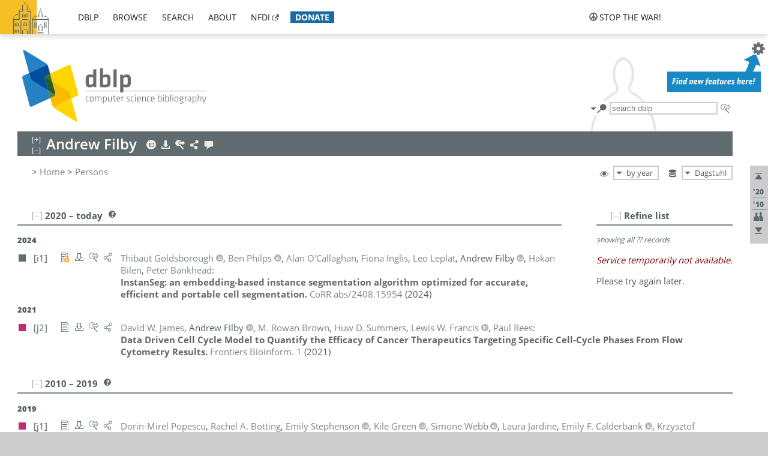

--- FILE ---
content_type: text/html; charset=utf-8
request_url: https://dblp.dagstuhl.de/pid/252/8757.html
body_size: 15881
content:
<!DOCTYPE html>
<html lang="en">
<head><meta charset="UTF-8"><title>dblp: Andrew Filby</title><link rel="home" href="https://dblp.org"><link rel="search" type="application/opensearchdescription+xml" href="https://dblp.org/xml/osd.xml" title="dblp search"><link rel="apple-touch-icon" type="image/png" sizes="192x192" href="https://dblp.dagstuhl.de/img/dblp.icon.192x192.png"><link rel="icon" type="image/png" sizes="192x192" href="https://dblp.dagstuhl.de/img/dblp.icon.192x192.png"><link rel="icon" type="image/png" sizes="152x152" href="https://dblp.dagstuhl.de/img/dblp.icon.152x152.png"><link rel="icon" type="image/png" sizes="120x120" href="https://dblp.dagstuhl.de/img/dblp.icon.120x120.png"><link id="favicon" rel="shortcut icon" type="image/x-icon" sizes="16x16 24x24 32x32 64x64" href="https://dblp.dagstuhl.de/img/favicon.ico"><link rel="stylesheet" type="text/css" href="https://dblp.dagstuhl.de/css/dblp-2025-08-28.css"><link href="https://dblp.dagstuhl.de/css/open-sans.css" rel="stylesheet" type="text/css"><link rel="canonical" href="https://dblp.org/pid/252/8757"><link rel="alternate" type="text/html" title="person page HTML" href="https://dblp.dagstuhl.de/pid/252/8757.html"><link rel="alternate" type="application/xml" title="person page XML" href="https://dblp.dagstuhl.de/pid/252/8757.xml"><link rel="alternate" type="application/rdf+xml" title="person page RDF/XML" href="https://dblp.dagstuhl.de/pid/252/8757.rdf"><link rel="alternate" type="application/n-triples" title="person page RDF N-Triples" href="https://dblp.dagstuhl.de/pid/252/8757.nt"><link rel="alternate" type="text/turtle" title="person page RDF Turtle" href="https://dblp.dagstuhl.de/pid/252/8757.ttl"><link rel="alternate" type="application/rss+xml" title="bibliography update RSS feed" href="https://dblp.dagstuhl.de/pid/252/8757.rss"><link rel="alternate" type="application/x-bibtex" title="person page BibTeX" href="https://dblp.dagstuhl.de/pid/252/8757.bib"><link rel="alternate" type="application/x-research-info-systems" title="person page RIS" href="https://dblp.dagstuhl.de/pid/252/8757.ris"><meta name="description" content="List of computer science publications by Andrew Filby"><meta name="keywords" content="Andrew Filby, dblp, computer science, bibliography, knowledge graph, author, editor, publication, conference, journal, book, thesis, database, collection, open data, bibtex"><script type="application/ld+json">{"@context": "http://schema.org","@type": "WebSite","url": "https://dblp.org","sameAs": ["https://dblp.uni-trier.de","https://dblp.dagstuhl.de","https://www.wikidata.org/entity/Q1224715","https://en.wikipedia.org/wiki/DBLP","https://bsky.app/profile/dblp.org","https://mastodon.social/@dblp"],"name": "dblp computer science bibliography","alternateName": "DBLP","description": "The dblp computer science bibliography is the online reference for open bibliographic information on major computer science journals and proceedings.","image": "https://dblp.org/img/logo.320x120.png","thumbnailUrl": "https://dblp.org/img/dblp.icon.192x192.png","creator": {"@context": "http://schema.org","@type": "Organization","name": "Schloss Dagstuhl - Leibniz Center for Informatics","url": "https://www.dagstuhl.de","logo": "https://www.dagstuhl.de/fileadmin/assets/images/lzi_logo.gif","contactPoint": {"@context": "http://schema.org","@type": "ContactPoint","contactType": "customer support","url": "https://dblp.org/db/about/team","email": "dblp@dagstuhl.de"},"sameAs": ["https://www.wikidata.org/entity/Q879857","https://en.wikipedia.org/wiki/Dagstuhl"]},"dateCreated": "1993","datePublished": "1993","dateModified": "2026-01-20","locationCreated": "Trier, Germany","funder": [{"@context": "http://schema.org","@type": "Organization","name": "Leibniz Association","url": "https://www.leibniz-gemeinschaft.de/","logo": "https://www.leibniz-gemeinschaft.de/fileadmin/portal/logo-black.svg","sameAs": ["https://www.wikidata.org/entity/Q680090","https://en.wikipedia.org/wiki/Leibniz_Association"]},{"@context": "http://schema.org","@type": "Organization","name": "Federal Ministry of Research, Technology and Space","url": "https://www.bmftr.bund.de/","logo": "https://www.bmftr.bund.de/SiteGlobals/Frontend/Images/images/logo-en.svg","sameAs": ["https://www.wikidata.org/entity/Q492234","https://en.wikipedia.org/wiki/Federal_Ministry_of_Research,_Technology_and_Space"]},{"@context": "http://schema.org","@type": "Organization","name": "Saarland State Chancellery","url": "https://www.saarland.de/stk/DE/home/home_node.html","logo": "https://www.saarland.de/bilder/res_stk/stk.png","sameAs": ["https://www.wikidata.org/entity/Q15848758","https://de.wikipedia.org/wiki/Saarl%C3%A4ndische_Staatskanzlei"]},{"@context": "http://schema.org","@type": "Organization","name": "Ministry of Science and Health of Rhineland-Palatinate","url": "https://mwg.rlp.de/","logo": "https://mwg.rlp.de/fileadmin/_logos/mwg.svg","sameAs": ["https://www.wikidata.org/entity/Q15835282","https://de.wikipedia.org/wiki/Ministerium_f%C3%BCr_Wissenschaft_und_Gesundheit_Rheinland-Pfalz"]}],"genre": "computer science","inLanguage": "en-US","license": "https://creativecommons.org/publicdomain/zero/1.0/","isAccessibleForFree": "true","potentialAction": [{"@type": "SearchAction","target": "https://dblp.org/search?q={search_term_string}","query-input": "required name=search_term_string"}]}</script><script type="application/ld+json">{"@context": "http://schema.org","@type": "Dataset","url": "https://dblp.org/xml/release","sameAs": ["https://dblp.uni-trier.de/xml/release","https://dblp.dagstuhl.de/xml/release"],"name": "dblp XML data dump","description": "The raw dblp metadata in XML files as stable, persistent releases.","keywords": "dblp, XML, computer science, scholarly publications, metadata","temporalCoverage": "1936/..","thumbnailUrl": "https://dblp.org/img/dblp.icon.192x192.png","creator": {"@context": "http://schema.org","@type": "Organization","name": "Schloss Dagstuhl - Leibniz Center for Informatics","url": "https://www.dagstuhl.de","logo": "https://www.dagstuhl.de/fileadmin/assets/images/lzi_logo.gif","contactPoint": {"@context": "http://schema.org","@type": "ContactPoint","contactType": "customer support","url": "https://dblp.org/db/about/team","email": "dblp@dagstuhl.de"},"sameAs": ["https://www.wikidata.org/entity/Q879857","https://en.wikipedia.org/wiki/Dagstuhl"]},"dateCreated": "1993","datePublished": "1993","dateModified": "2026-01-20","locationCreated": "Trier, Germany","funder": [{"@context": "http://schema.org","@type": "Organization","name": "Leibniz Association","url": "https://www.leibniz-gemeinschaft.de/","logo": "https://www.leibniz-gemeinschaft.de/fileadmin/portal/logo-black.svg","sameAs": ["https://www.wikidata.org/entity/Q680090","https://en.wikipedia.org/wiki/Leibniz_Association"]},{"@context": "http://schema.org","@type": "Organization","name": "Federal Ministry of Research, Technology and Space","url": "https://www.bmftr.bund.de/","logo": "https://www.bmftr.bund.de/SiteGlobals/Frontend/Images/images/logo-en.svg","sameAs": ["https://www.wikidata.org/entity/Q492234","https://en.wikipedia.org/wiki/Federal_Ministry_of_Research,_Technology_and_Space"]},{"@context": "http://schema.org","@type": "Organization","name": "Saarland State Chancellery","url": "https://www.saarland.de/staatskanzlei.htm","logo": "https://www.saarland.de/bilder/res_stk/stk.png","sameAs": ["https://www.wikidata.org/entity/Q15848758","https://de.wikipedia.org/wiki/Saarl%C3%A4ndische_Staatskanzlei"]},{"@context": "http://schema.org","@type": "Organization","name": "Ministry of Science and Health of Rhineland-Palatinate","url": "https://mwg.rlp.de/","logo": "https://mwg.rlp.de/fileadmin/_logos/mwg.svg","sameAs": ["https://www.wikidata.org/entity/Q15835282","https://de.wikipedia.org/wiki/Ministerium_f%C3%BCr_Wissenschaft_und_Gesundheit_Rheinland-Pfalz"]}],"genre": "computer science","inLanguage": "en-US","license": "https://creativecommons.org/publicdomain/zero/1.0/","isAccessibleForFree": "true","distribution": [{"@type": "DataDownload","encodingFormat": "application/gzip","contentUrl": "https://dblp.org/xml/release/"}]}</script></head>
<body class="no-js pers-page" data-dblp-path="pers/252/8757" itemscope itemtype="http://schema.org/Person">
<link itemprop="additionalType" href="https://dblp.org/rdf/schema#Person">
<script>var el = document.getElementsByTagName("body")[0];el.classList.remove('no-js');el.classList.add('js');</script>
<script src="https://dblp.dagstuhl.de/js/jquery-3.1.1.min.js"></script>
<script src="https://dblp.dagstuhl.de/js/jquery.dblp-2014-08-07.min.js"></script>
<script src="https://dblp.dagstuhl.de/js/jquery.cookie-1.4.1.min.js"></script>
<script src="https://dblp.dagstuhl.de/js/jquery.mark-9.0.0-edited.min.js"></script>
<script src="https://dblp.dagstuhl.de/js/jquery.md5-1.2.1.min.js"></script>
<script src="https://dblp.dagstuhl.de/js/d3-3.5.5.min.js"></script>
<script src="https://dblp.dagstuhl.de/js/encoder-2012-09-23.min.js"></script>
<script src="https://dblp.dagstuhl.de/js/buckets-1.0.min.js"></script>
<!-- Dagstuhl nav bar --><div id="navbar"><a href="https://www.dagstuhl.de/en"><img class="logo" src="https://dblp.dagstuhl.de/img/lzi-logo.82x57.png" alt="Schloss Dagstuhl - Leibniz Center for Informatics" title="Schloss Dagstuhl - Leibniz Center for Informatics"></a><nav><ul><li class="navbar-dropdown"><div class="head"><a href="https://dblp.dagstuhl.de">dblp</a></div><div class="body"><ul><li><a href="https://blog.dblp.org">Blog</a></li><li><a href="https://dblp.dagstuhl.de/statistics/">Statistics</a></li><li><a href="https://dblp.dagstuhl.de/feed/">Update feed</a></li><li class="seperator"></li><li><a class="external" href="https://drops.dagstuhl.de/entities/collection/dblp">dblp artifacts @ DROPS</a></li><li><a href="https://dblp.dagstuhl.de/xml/">XML dump</a></li><li><a href="https://dblp.dagstuhl.de/rdf/">RDF dump</a></li></ul></div></li><li class="navbar-dropdown"><div class="head"><a href="https://dblp.dagstuhl.de/db/">browse</a></div><div class="body"><ul><li><a href="https://dblp.dagstuhl.de/pers/">Persons</a></li><li class="seperator"></li><li><a href="https://dblp.dagstuhl.de/db/conf/">Conferences</a></li><li><a href="https://dblp.dagstuhl.de/db/journals/">Journals</a></li><li><a href="https://dblp.dagstuhl.de/db/series/">Series</a></li><li><a href="https://dblp.dagstuhl.de/db/repo/">Repositories</a></li></ul></div></li><li class="navbar-dropdown"><div class="head"><a href="https://dblp.dagstuhl.de/search/">search</a></div><div class="body"><ul><li><a href="https://dblp.dagstuhl.de/search/">Search dblp</a></li><li><a href="https://sparql.dblp.org">SPARQL queries</a>&nbsp;<img alt="" src="https://dblp.dagstuhl.de/img/new.blue.24x12.png"></li><li class="seperator"></li><li><a href="https://dblp.dagstuhl.de/lookup/">Lookup by ID</a></li></ul></div></li><li class="navbar-dropdown"><div class="head"><a href="https://dblp.dagstuhl.de/db/about/">about</a></div><div class="body"><ul><li><a href="https://dblp.dagstuhl.de/faq/">F.A.Q.</a></li><li><a href="https://dblp.dagstuhl.de/db/about/team.html">Team</a></li><li><a href="https://dblp.dagstuhl.de/db/about/advisoryboard.html">Advisory Board</a></li><li class="seperator"></li><li><a href="https://dblp.dagstuhl.de/db/about/copyright.html">License</a></li><li><a href="https://dblp.dagstuhl.de/db/about/privacy.html">Privacy</a></li><li><a href="https://dblp.dagstuhl.de/db/about/imprint.html">Imprint</a></li></ul></div></li><li class="navbar-dropdown"><div class="head"><a class="external" href="https://www.nfdi.de/?lang=en">nfdi</a></div><div class="body"><ul><li><a class="external" href="https://www.nfdi.de/?lang=en"><strong>NFDI - National Research Data Infrastructure Germany</strong></a></li><li><a class="external" href="https://www.nfdi.de/consortia/?lang=en">consortia</a></li><li class="seperator"></li><li><a class="external" href="https://nfdixcs.org/"><img class="icon" alt="" src="https://dblp.dagstuhl.de/img/nfdixcs.color.16x16.png"><strong>NFDIxCS</strong></a></li><li><a class="external" href="https://nfdixcs.org/veranstaltungen">events</a> | <a class="external" href="https://mastodon.social/@nfdixcs@nfdi.social">mastodon</a></li><li class="seperator"></li><li><a class="external" href="https://www.nfdi4datascience.de/"><img class="icon" alt="" src="https://dblp.dagstuhl.de/img/nfdi4ds.color.16x16.png"><strong>NFDI4DataScience</strong></a></li><li><a class="external" href="https://www.orkg.org">ORKG</a></li><li><a class="external" href="http://ceur-ws.org/">CEUR</a></li><li><a class="external" href="https://mybinder.org/">MyBinder</a></li><li><a class="external" href="https://www.nfdi4datascience.de/events/">events</a> | <a class="external" href="https://mastodon.social/@NFDI4DS@nfdi.social">mastodon</a> | <a class="external" href="https://scholar.google.com/citations?user=MB2fMGEAAAAJ">publications</a></li></ul></div></li><li class="navbar-dropdown"><div class="head" style="background-color: #196ca3; padding-right: 8px;"><a style="font-weight: bold; color: #ffffff;" href="https://www.dagstuhl.de/en/dblp/donate">donate</a></div><div class="body" style="border-color: #196ca3;"><ul><li><a href="https://www.dagstuhl.de/en/dblp/donate">learn more</a></li><li><a class="external" href="https://www.paypal.com/donate/?hosted_button_id=PTA6M4GHUCTTJ">donate using PayPal</a></li></ul></div></li></ul></nav>
<nav class="stop-the-war"><ul><li class="navbar-dropdown"><div class="head"><img alt="" class="icon" src="https://dblp.dagstuhl.de/img/peace.dark.16x16.png">stop the war!</div><div class="body"><ul><li><img alt="" class="icon" src="https://dblp.dagstuhl.de/img/peace.dark.16x16.png">&#1047;&#1091;&#1087;&#1080;&#1085;&#1110;&#1090;&#1100; &#1074;&#1110;&#1081;&#1085;&#1091;!</li><li><img alt="" class="icon" src="https://dblp.dagstuhl.de/img/peace.dark.16x16.png">&#1054;&#1089;&#1090;&#1072;&#1085;&#1086;&#1074;&#1080;&#1090;&#1077; &#1074;&#1086;&#1081;&#1085;&#1091;!</li><li><a class="external" href="https://www.leibniz-gemeinschaft.de/en/about-us/whats-new/news/forschungsnachrichten-single/newsdetails/solidaritaet-mit-der-ukraine">solidarity</a> - <a class="external" href="https://www-leibniz--gemeinschaft-de.translate.goog/en/about-us/whats-new/news/forschungsnachrichten-single/newsdetails/solidaritaet-mit-der-ukraine?_x_tr_sl=en&_x_tr_tl=uk">(ua)</a> - <a class="external" href="https://www-leibniz--gemeinschaft-de.translate.goog/en/about-us/whats-new/news/forschungsnachrichten-single/newsdetails/solidaritaet-mit-der-ukraine?_x_tr_sl=en&_x_tr_tl=ru">(ru)</a></li><li><a class="external" href="https://news.un.org/en/tags/ukraine">news</a> - <a class="external" href="https://news-un-org.translate.goog/en/tags/ukraine?_x_tr_sl=en&_x_tr_tl=uk">(ua)</a> - <a class="external" href="https://news-un-org.translate.goog/en/tags/ukraine?_x_tr_sl=en&_x_tr_tl=ru">(ru)</a></li><li><a class="external" href="https://donate.unhcr.org/int/en/ukraine-emergency">donate</a> - <a class="external" href="https://www.doctorswithoutborders.org/what-we-do/where-we-work/ukraine">donate</a> - <a class="external" href="https://www.icrc.org/en/where-we-work/europe-central-asia/ukraine">donate</a></li><li class="seperator"></li><li><strong>for scientists</strong></li><li><a class="external" href="https://euraxess.ec.europa.eu/ukraine/">ERA4Ukraine</a></li><li><a class="external" href="https://www.daad-ukraine.org/en/">Assistance in Germany</a></li><li><a class="external" href="https://uglobal.university/">Ukrainian Global University</a></li></ul></div></li></ul></nav></div><!-- banner --><div id="banner"><!-- div class="message modest" data-version="2016-02-19">We would like to express our heartfelt thanks to the many users who have sent us their remarks and constructive critizisms during the past weeks. Your detailed comments have been very informative and extremely helpful. Of course, you may keep <a href="http://dblp.org/db/about/team.html">contacting us to send us your feedback.</a></div -->
<!-- div class="message modest" data-version="2023-01-27">Due to maintenance work, <b>this server may be temporarily unavailable within the next 30 mintues</b>. In the mean time, please use <a href="https://dblp.uni-trier.de">server Trier</a> instead.</div -->
<!-- div class="message fancy" data-version="2025-11-24" data-nosnippet>Over the past few days, you may have noticed <b>significant server instability</b> across all dblp servers. We are very sorry for the inconvenience and are <b>actively working on resolving the issue</b>. Please be aware that there may still be extended downtime on all dblp servers in the coming days. Thank you for your patience.</div -->
<!-- div class="message modest" data-version="2025-07-23" data-nosnippet>For some months now, the dblp team has been receiving an <b>exceptionally high number of support and error correction requests</b> from the community. While we are grateful and happy to process all incoming emails, please assume that <b>it will currently take us several weeks, if not months</b>, to read and address your request. Most importantly, <b>please refrain from sending your request multiple times</b>. This will not advance your issue and will only complicate and extend the time required to address it. Thank you for your understanding.</div -->
</div><div id="main">
<!-- logo --><div id="logo"><img class="logo" usemap="#logo-map" src="https://dblp.dagstuhl.de/img/logo.320x120.png" alt=""><map name="logo-map"><area href="https://dblp.dagstuhl.de" shape="poly" coords="5,0,14,92,103,118,111,95,319,90,316,61,192,63,190,26,99,26" alt="dblp computer science bibliography" title="dblp computer science bibliography"></map></div>
<!-- search form --><div id="search"><img src="https://dblp.dagstuhl.de/img/search.dark.16x16.png" class="icon no-js-only" title="search dblp" alt="search dblp"><div id="search-mode-selector" class="drop-down js-only" style="vertical-align:-6px; margin-right:1px;"><div class="head"><img src="https://dblp.dagstuhl.de/img/search.dark.16x16.png" class="icon" alt="search dblp"></div><div class="body"><p><b>default search action</b></p><ul><li><input id="search-mode-combined" type="radio" name="search-mode" value="c" checked="checked"><label for="search-mode-combined">combined dblp search</label></li><li><input id="search-mode-author" type="radio" name="search-mode" value="a"><label for="search-mode-author">author search</label></li><li><input id="search-mode-venue" type="radio" name="search-mode" value="v"><label for="search-mode-venue">venue search</label></li><li><input id="search-mode-publ" type="radio" name="search-mode" value="p"><label for="search-mode-publ">publication search</label></li></ul></div></div><form method="get" action="https://dblp.dagstuhl.de/search"><input type="search" name="q" maxlength="127" placeholder="search dblp"><div class="results js-only"><div class="authors"><b>Authors:</b><ul class="matches"><li><i>no matches</i></li></ul><ul class="waiting"><li><img src="https://dblp.dagstuhl.de/img/waiting.anim.gif" alt="waiting..."></li></ul></div><div class="venues"><b>Venues:</b><ul class="matches"><li><i>no matches</i></li></ul><ul class="waiting"><li><img src="https://dblp.dagstuhl.de/img/waiting.anim.gif" alt="waiting..."></li></ul></div><div class="publs"><b>Publications:</b><ul class="matches"><li><i>no matches</i></li></ul><ul class="waiting"><li><img src="https://dblp.dagstuhl.de/img/waiting.anim.gif" alt="waiting..."></li></ul></div></div><img class="clear js-only" src="https://dblp.dagstuhl.de/img/clear-mark.medium.16x16.png" alt="clear" title="clear"></form><div id="search-external" class="drop-down js-only"><div class="head"><a href="https://google.com/search?q="><img src="https://dblp.dagstuhl.de/img/search-external.dark.hollow.16x16.png" class="icon" alt="ask others"></a></div><div class="body"><p><b>ask others</b></p><ul><li><a href="https://google.com/search?q="><img alt="" src="https://dblp.dagstuhl.de/img/google.dark.16x16.png" class="icon">Google</a></li><li><a href="https://scholar.google.com/scholar?q="><img alt="" src="https://dblp.dagstuhl.de/img/google-scholar.dark.16x16.png" class="icon">Google Scholar</a></li><li><a href="https://www.semanticscholar.org/search?q="><img alt="" src="https://dblp.dagstuhl.de/img/semscholar.dark.16x16.png" class="icon">Semantic Scholar</a></li><li><a rel="nofollow" href="https://scholar.archive.org/search?q="><img alt="" src="https://dblp.dagstuhl.de/img/internetarchive.dark.16x16.png" class="icon">Internet Archive Scholar</a></li><li><a href="https://citeseerx.ist.psu.edu/search_result?query="><img alt="" src="https://dblp.dagstuhl.de/img/citeseer.dark.16x16.png" class="icon">CiteSeerX</a></li><li><a href="https://orcid.org/orcid-search/search?searchQuery="><img alt="" src="https://dblp.dagstuhl.de/img/orcid.dark.16x16.png" class="icon">ORCID</a></li></ul></div>
</div>
</div>
<!-- head line --><header id="headline" data-name="Andrew Filby" data-pid="252/8757"><h1><span class="name primary" itemprop="name">Andrew Filby</span></h1> <nav class="head"><ul><li class="orcid drop-down"><div class="head"><a href="https://orcid.org/0000-0001-9078-4360"><img alt="" src="https://dblp.dagstuhl.de/img/orcid.light.16x16.png" class="icon"></a></div><div class="body"><p><b>ORCID</b></p><p><em>ID inferred from metadata,<br>verification pending</em></p><ul><li><a href="https://orcid.org/0000-0001-9078-4360"><img alt="" src="https://dblp.dagstuhl.de/img/orcid.dark.16x16.png" class="icon">0000-0001-9078-4360</a></li></ul></div></li><li class="export drop-down"><div class="head"><a rel="nofollow" href="https://dblp.dagstuhl.de/pid/252/8757.html?view=bibtex"><img alt="" src="https://dblp.dagstuhl.de/img/download.light.16x16.png" class="icon"></a></div><div class="body"><p><b>export bibliography</b></p><ul><li><a rel="nofollow" href="https://dblp.dagstuhl.de/pid/252/8757.html?view=bibtex"><img alt="" src="https://dblp.dagstuhl.de/img/bibtex.dark.16x16.png" class="icon">BibTeX</a></li><li><a rel="nofollow" href="https://dblp.dagstuhl.de/pid/252/8757.ris"><img alt="" src="https://dblp.dagstuhl.de/img/endnote.dark.16x16.png" class="icon">RIS</a></li><li><a rel="nofollow" href="https://dblp.dagstuhl.de/pid/252/8757.nt"><img alt="" src="https://dblp.dagstuhl.de/img/rdf.dark.16x16.png" class="icon">RDF N-Triples</a></li><li><a rel="nofollow" href="https://dblp.dagstuhl.de/pid/252/8757.ttl"><img alt="" src="https://dblp.dagstuhl.de/img/rdf.dark.16x16.png" class="icon">RDF Turtle</a></li><li><a rel="nofollow" href="https://dblp.dagstuhl.de/pid/252/8757.rdf"><img alt="" src="https://dblp.dagstuhl.de/img/rdf.dark.16x16.png" class="icon">RDF/XML</a></li><li><a rel="nofollow" href="https://dblp.dagstuhl.de/pid/252/8757.xml"><img alt="" src="https://dblp.dagstuhl.de/img/xml.dark.16x16.png" class="icon">XML</a></li><li><a rel="nofollow" href="https://dblp.dagstuhl.de/pid/252/8757.rss"><img alt="" src="https://dblp.dagstuhl.de/img/rss.dark.16x16.png" class="icon">RSS</a></li></ul><p><em>dblp key:</em></p><ul class="bullets"><li class="select-on-click"><small>homepages/252/8757</small></li></ul></div></li><li class="search drop-down"><div class="head"><a href="https://google.com/search?q=Andrew+Filby"><img alt="" src="https://dblp.dagstuhl.de/img/search-external.light.16x16.png" class="icon"></a></div><div class="body"><p><b>ask others</b></p><ul><li><a href="https://google.com/search?q=Andrew+Filby"><img alt="" src="https://dblp.dagstuhl.de/img/google.dark.16x16.png" class="icon">Google</a></li><li><a href="https://scholar.google.com/scholar?q=Andrew+Filby"><img alt="" src="https://dblp.dagstuhl.de/img/google-scholar.dark.16x16.png" class="icon">Google Scholar</a></li><li><a href="https://www.semanticscholar.org/search?q=Andrew+Filby"><img alt="" src="https://dblp.dagstuhl.de/img/semscholar.dark.16x16.png" class="icon">Semantic Scholar</a></li><li><a rel="nofollow" href="https://scholar.archive.org/search?q=Andrew+Filby"><img alt="" src="https://dblp.dagstuhl.de/img/internetarchive.dark.16x16.png" class="icon">Internet Archive Scholar</a></li><li><a href="https://citeseerx.ist.psu.edu/search_result?query=Andrew+Filby"><img alt="" src="https://dblp.dagstuhl.de/img/citeseer.dark.16x16.png" class="icon">CiteSeerX</a></li><li><a href="https://orcid.org/orcid-search/search?searchQuery=Andrew+Filby"><img alt="" src="https://dblp.dagstuhl.de/img/orcid.dark.16x16.png" class="icon">ORCID</a></li></ul></div></li><li class="share drop-down"><div class="head"><a href="https://bsky.app/intent/compose?text=Andrew+Filby%27s+publications+at+%23dblp%0Ahttps://dblp.org/pid/252/8757"><img alt="" src="https://dblp.dagstuhl.de/img/link.light.16x16.png" class="icon"></a></div><div class="body"><p><b>share bibliography</b></p><ul><li><a href="https://bsky.app/intent/compose?text=Andrew+Filby%27s+publications+at+%23dblp%0Ahttps://dblp.org/pid/252/8757"><img alt="" src="https://dblp.dagstuhl.de/img/bluesky.dark.16x16.png" class="icon">Bluesky</a></li><li><a href="https://www.reddit.com/submit?url=https://dblp.org/pid/252/8757&amp;title=Andrew+Filby%27s+publications+at+dblp"><img alt="" src="https://dblp.dagstuhl.de/img/reddit.dark.16x16.png" class="icon">Reddit</a></li><li><a href="https://www.bibsonomy.org/editBookmark?url=https://dblp.org/pid/252/8757"><img alt="" src="https://dblp.dagstuhl.de/img/bibsonomy.dark.16x16.png" class="icon">BibSonomy</a></li><li><a href="https://www.linkedin.com/shareArticle?mini=true&amp;url=https://dblp.org/pid/252/8757&amp;title=Andrew+Filby%27s+publications+at+dblp&amp;source=dblp+computer+science+bibliography"><img alt="" src="https://dblp.dagstuhl.de/img/linkedin.dark.16x16.png" class="icon">LinkedIn</a></li></ul><p><em>persistent URL:</em></p><ul class="bullets"><li><small><a href="https://dblp.org/pid/252/8757">https://dblp.org/pid/252/8757</a></small></li></ul></div></li><li class="help drop-down"><div class="head"><a href="https://dblp.dagstuhl.de/db/about/team.html"><img alt="" src="https://dblp.dagstuhl.de/img/talk.light.16x16.png" class="icon"></a></div><div class="body"><p><b>help us</b></p><ul><li><a href="https://dblp.dagstuhl.de/faq/1474623"><img alt="" src="https://dblp.dagstuhl.de/img/faq-mark.dark.16x16.png" class="icon">How can I correct errors in dblp?</a></li><li><a href="https://dblp.dagstuhl.de/db/about/team.html"><img alt="" src="https://dblp.dagstuhl.de/img/mail.dark.16x16.png" class="icon">contact dblp</a></li></ul></div></li></ul></nav></header>
<!-- inpage navigation menu --><nav class="side"><ul><li><a href="#" title="jump to top"><img alt="top" src="https://dblp.dagstuhl.de/img/top.dark.16x16.png" class="icon"></a></li><li class="underline" title="jump to the 2020s"><a href="#the2020s"><span class="generic-icon"><small>'20</small></span></a></li><li class="underline" title="jump to the 2010s"><a href="#the2010s"><span class="generic-icon"><small>'10</small></span></a></li><li><a title="jump to Coauthor Index" href="#coauthors"><img alt="coauthors" class="icon" src="https://dblp.dagstuhl.de/img/coauthor.dark.16x16.png"></a></li><li><a href="#footer" title="jump to bottom"><img alt="bottom" src="https://dblp.dagstuhl.de/img/bottom.dark.16x16.png" class="icon"></a></li></ul></nav>
<!-- mirror selector --><nav id="mirror-selector" class="selector-box"><img src="https://dblp.dagstuhl.de/img/datastock.dark.16x16.png" alt="mirror" title="use mirror server"><div class="drop-down selector"><div class="head">Dagstuhl</div><div class="body"><ul class="options"><li><a href="https://dblp.uni-trier.de/pid/252/8757.html">Trier</a></li></ul></div></div></nav>
<!-- order-by selector --><nav id="sorting-selector" class="selector-box"><img src="https://dblp.dagstuhl.de/img/eye.dark.16x16.png" alt="order" title="order publications by"><div class="drop-down selector"><div class="head">by year</div><div class="body"><ul class="options"><li><a href="https://dblp.dagstuhl.de/pid/252/8757.html?view=by-type">by type</a></li></ul></div></div></nav>
<!-- breadcrumbs --><div id="breadcrumbs" class="section"><ul><li itemscope itemtype="http://schema.org/BreadcrumbList"><span itemprop="itemListElement" itemscope itemtype="http://schema.org/ListItem">&gt; <a itemprop="item" href="https://dblp.dagstuhl.de"><span itemprop="name">Home</span></a><meta itemprop="position" content="1"></span> <span itemprop="itemListElement" itemscope itemtype="http://schema.org/ListItem">&gt; <a itemprop="item" href="https://dblp.dagstuhl.de/pers/"><span itemprop="name">Persons</span></a><meta itemprop="position" content="2"></span> </li></ul></div>
<div class="clear-both"></div><!-- person profile --><div id="info-section" class="section"><div class="profile display-none hideable tts-content"><header class="hide-head h2 sub" id="profile"><h2>Person information</h2></header><div class="hide-body"></div></div><div style="clear:both"></div></div>
<!-- publ side panel --><div id="publ-side-panel" class="panel js-only"><div id="authorpage-refine" class="hideable js-only"><header class="hide-head h2"><h2>Refine list</h2> <div id="refine-info" class="drop-down notifier"><div class="head"><img alt="note" src="https://dblp.dagstuhl.de/img/note-mark.dark.12x12.png"></div><div class="body"><p><b>refinements active!</b></p><p>zoomed in on <span id="record-count">??</span> of <span id="max-record-count">??</span> records<p><ul id="refine-info-summary"></ul> <p><button id="reset-refinements" class="text"><img alt="" src="https://dblp.dagstuhl.de/img/del-mark.12x12.png" class="icon">dismiss all constraints</button></p><p><em>view refined list in</em></p><p><button id="refine-info-cs-link" class="text"><img alt="" src="https://dblp.dagstuhl.de/img/dblp.dark.16x16.png" class="icon">dblp search</button></p><p><em>export refined list as</em></p><p><button id="refine-export-xml-link" class="text"><img alt="" src="https://dblp.dagstuhl.de/img/xml.dark.16x16.png" class="icon">XML</button></p><p><button id="refine-export-json-link" class="text"><img alt="" src="https://dblp.dagstuhl.de/img/json.dark.16x16.png" class="icon">JSON</button></p><p><button id="refine-export-jsonp-link" class="text"><img alt="" src="https://dblp.dagstuhl.de/img/json.dark.16x16.png" class="icon">JSONP</button></p><p><button id="refine-export-bibtex-link" class="text"><img alt="" src="https://dblp.dagstuhl.de/img/bibtex.dark.16x16.png" class="icon">BibTeX</button></p></div></div></header><div class="hide-body"><div class="refine-by info"><em><span id="record-info">showing all</span> <span id="max-record-info">??</span> records</em></div></div></div></div>
<div id="publ-section" class="section"><div class="hideable"><header id="the2020s" class="hide-head h2"><h2>2020 &#8211; today</h2> <div class="drop-down faq"><div class="head"><a href="https://dblp.dagstuhl.de/faq/"><img alt="FAQ" src="https://dblp.dagstuhl.de/img/faq-mark.dark.12x12.png"></a></div><div class="body"><b>see FAQ</b><ul><li><a href="https://dblp.dagstuhl.de/faq/1474790">What is the meaning of the colors in the publication lists?</a></li></ul></div></div></header><div class="hide-body"><ul class="publ-list" data-style="ydvspc"><li class="year">2024</li><li class="entry informal toc" id="journals/corr/abs-2408-15954" itemscope itemtype="http://schema.org/ScholarlyArticle"><link itemprop="additionalType" href="https://dblp.org/rdf/schema#Publication"><div class="box"><img alt="" title="Informal and Other Publications" src="https://dblp.dagstuhl.de/img/n.png"></div><div class="nr" id="i1">[i1]</div><nav class="publ"><ul><li class="drop-down"><div class="head"><a href="https://doi.org/10.48550/arXiv.2408.15954"><img alt="" src="https://dblp.dagstuhl.de/img/paper-oa.dark.hollow.16x16.png" class="icon" itemprop="image"></a></div><div class="body"><p><b>view</b></p><ul><li class="ee"><a href="https://doi.org/10.48550/arXiv.2408.15954" itemprop="url"><img alt="" src="https://dblp.dagstuhl.de/img/paper-oa.dark.16x16.png" class="icon">electronic edition via DOI (open access)</a></li><li class="details"><a href="https://dblp.dagstuhl.de/rec/journals/corr/abs-2408-15954.html"><img alt="" src="https://dblp.dagstuhl.de/img/info.dark.16x16.png" class="icon">details &amp; citations</a></li></ul><p><em>authority control:</em></p><ul><li class="wrap"><a href="https://api.crossref.org/works/10.48550%2FARXIV.2408.15954"><img alt="Crossref API" src="https://dblp.dagstuhl.de/img/crossref.dark.16x16.png" class="icon" title="Crossref API"></a><a href="https://api.openalex.org/works/doi:10.48550%2FARXIV.2408.15954"><img alt="OpenAlex API" src="https://dblp.dagstuhl.de/img/openalex.dark.16x16.png" class="icon" title="OpenAlex API"></a></li></ul><span class="Z3988" title="ctx_ver=Z39.88-2004&rfr_id=info%3Asid%2Fdblp.org%3Ajournals/corr/abs-2408-15954&rft.au=Thibaut+Goldsborough&rft.atitle=InstanSeg%3A+an+embedding-based+instance+segmentation+algorithm+optimized+for+accurate%2C+efficient+and+portable+cell+segmentation.&rft.jtitle=CoRR&rft.volume=abs%2F2408.15954&rft.date=2024&rft_id=info%3Adoi%2F10.48550%2FARXIV.2408.15954&rft_val_fmt=info%3Aofi%2Ffmt%3Akev%3Amtx%3Ajournal"><span style="display:none;">&nbsp;</span></span></div></li><li class="drop-down"><div class="head"><a rel="nofollow" href="https://dblp.dagstuhl.de/rec/journals/corr/abs-2408-15954.html?view=bibtex"><img alt="" src="https://dblp.dagstuhl.de/img/download.dark.hollow.16x16.png" class="icon"></a></div><div class="body"><p><b>export record</b></p><ul><li><a rel="nofollow" href="https://dblp.dagstuhl.de/rec/journals/corr/abs-2408-15954.html?view=bibtex"><img alt="" src="https://dblp.dagstuhl.de/img/bibtex.dark.16x16.png" class="icon">BibTeX</a></li><li><a rel="nofollow" href="https://dblp.dagstuhl.de/rec/journals/corr/abs-2408-15954.ris"><img alt="" src="https://dblp.dagstuhl.de/img/endnote.dark.16x16.png" class="icon">RIS</a></li><li><a rel="nofollow" href="https://dblp.dagstuhl.de/rec/journals/corr/abs-2408-15954.nt"><img alt="" src="https://dblp.dagstuhl.de/img/rdf.dark.16x16.png" class="icon">RDF N-Triples</a></li><li><a rel="nofollow" href="https://dblp.dagstuhl.de/rec/journals/corr/abs-2408-15954.ttl"><img alt="" src="https://dblp.dagstuhl.de/img/rdf.dark.16x16.png" class="icon">RDF Turtle</a></li><li><a rel="nofollow" href="https://dblp.dagstuhl.de/rec/journals/corr/abs-2408-15954.rdf"><img alt="" src="https://dblp.dagstuhl.de/img/rdf.dark.16x16.png" class="icon">RDF/XML</a></li><li><a rel="nofollow" href="https://dblp.dagstuhl.de/rec/journals/corr/abs-2408-15954.xml"><img alt="" src="https://dblp.dagstuhl.de/img/xml.dark.16x16.png" class="icon">XML</a></li></ul><p><em>dblp key:</em></p><ul class="bullets"><li class="select-on-click"><small>journals/corr/abs-2408-15954</small></li></ul></div></li><li class="drop-down"><div class="head"><a href="https://google.com/search?q=InstanSeg%3A+an+embedding-based+instance+segmentation+algorithm+optimized+for+accurate%2C+efficient+and+portable+cell+segmentation."><img alt="" src="https://dblp.dagstuhl.de/img/search-external.dark.hollow.16x16.png" class="icon"></a></div><div class="body"><p><b>ask others</b></p><ul><li><a href="https://google.com/search?q=InstanSeg%3A+an+embedding-based+instance+segmentation+algorithm+optimized+for+accurate%2C+efficient+and+portable+cell+segmentation."><img alt="" src="https://dblp.dagstuhl.de/img/google.dark.16x16.png" class="icon">Google</a></li><li><a href="https://scholar.google.com/scholar?q=InstanSeg%3A+an+embedding-based+instance+segmentation+algorithm+optimized+for+accurate%2C+efficient+and+portable+cell+segmentation."><img alt="" src="https://dblp.dagstuhl.de/img/google-scholar.dark.16x16.png" class="icon">Google Scholar</a></li><li><a href="https://www.semanticscholar.org/search?q=InstanSeg%3A+an+embedding-based+instance+segmentation+algorithm+optimized+for+accurate%2C+efficient+and+portable+cell+segmentation."><img alt="" src="https://dblp.dagstuhl.de/img/semscholar.dark.16x16.png" class="icon">Semantic Scholar</a></li><li><a rel="nofollow" href="https://scholar.archive.org/search?q=InstanSeg%3A+an+embedding-based+instance+segmentation+algorithm+optimized+for+accurate%2C+efficient+and+portable+cell+segmentation."><img alt="" src="https://dblp.dagstuhl.de/img/internetarchive.dark.16x16.png" class="icon">Internet Archive Scholar</a></li><li><a href="https://citeseerx.ist.psu.edu/search_result?query=InstanSeg%3A+an+embedding-based+instance+segmentation+algorithm+optimized+for+accurate%2C+efficient+and+portable+cell+segmentation."><img alt="" src="https://dblp.dagstuhl.de/img/citeseer.dark.16x16.png" class="icon">CiteSeerX</a></li><li><a href="https://www.pubpeer.com/search?q=doi%3A10.48550%2FARXIV.2408.15954"><img alt="" src="https://dblp.dagstuhl.de/img/publons.dark.16x16.png" class="icon">PubPeer</a></li></ul></div></li><li class="drop-down"><div class="head"><a href="https://bsky.app/intent/compose?text=%22InstanSeg%3A+an+embedding-based+instance+segmentation+algorithm+optimized+for+accurate%2C+efficient+and+...%22+at+%23dblp%0Ahttps%3A%2F%2Fdoi.org%2F10.48550%2FarXiv.2408.15954"><img alt="" src="https://dblp.dagstuhl.de/img/link.dark.hollow.16x16.png" class="icon"></a></div><div class="body"><p><b>share record</b></p><ul><li><a href="https://bsky.app/intent/compose?text=%22InstanSeg%3A+an+embedding-based+instance+segmentation+algorithm+optimized+for+accurate%2C+efficient+and+...%22+at+%23dblp%0Ahttps%3A%2F%2Fdoi.org%2F10.48550%2FarXiv.2408.15954"><img alt="" src="https://dblp.dagstuhl.de/img/bluesky.dark.16x16.png" class="icon">Bluesky</a></li><li><a href="https://www.reddit.com/submit?url=https%3A%2F%2Fdoi.org%2F10.48550%2FarXiv.2408.15954&amp;title=%22InstanSeg%3A+an+embedding-based+instance+segmentation+algorithm+optimized+for+accurate%2C+efficient+and+portable+cell+segmentation.%22"><img alt="" src="https://dblp.dagstuhl.de/img/reddit.dark.16x16.png" class="icon">Reddit</a></li><li><a href="https://www.bibsonomy.org/editPublication?url=https%3A%2F%2Fdoi.org%2F10.48550%2FarXiv.2408.15954"><img alt="" src="https://dblp.dagstuhl.de/img/bibsonomy.dark.16x16.png" class="icon">BibSonomy</a></li><li><a href="https://www.linkedin.com/shareArticle?mini=true&amp;url=https%3A%2F%2Fdoi.org%2F10.48550%2FarXiv.2408.15954&amp;title=%22InstanSeg%3A+an+embedding-based+instance+segmentation+algorithm+optimized+for+accurate%2C+efficient+and+portable+cell+segmentation.%22&amp;source=dblp+computer+science+bibliography"><img alt="" src="https://dblp.dagstuhl.de/img/linkedin.dark.16x16.png" class="icon">LinkedIn</a></li></ul><p><em>persistent URL:</em></p><ul class="bullets"><li><small><a href="https://dblp.org/rec/journals/corr/abs-2408-15954">https://dblp.org/rec/journals/corr/abs-2408-15954</a></small></li></ul></div></li></ul></nav><cite class="data tts-content" itemprop="headline"><span itemprop="author" itemscope itemtype="http://schema.org/Person"><a href="https://dblp.dagstuhl.de/pid/386/3421.html" itemprop="url"><span itemprop="name" title="Thibaut Goldsborough">Thibaut Goldsborough</span></a><img src="https://dblp.dagstuhl.de/img/orcid-mark.12x12.png" style="padding-left:0.25em;" alt="" title="0009-0007-9349-4693"></span>, <span itemprop="author" itemscope itemtype="http://schema.org/Person"><a href="https://dblp.dagstuhl.de/pid/358/1694.html" itemprop="url"><span itemprop="name" title="Ben Philps">Ben Philps</span></a><img src="https://dblp.dagstuhl.de/img/orcid-mark.12x12.png" style="padding-left:0.25em;" alt="" title="0009-0006-7999-2584"></span>, <span itemprop="author" itemscope itemtype="http://schema.org/Person"><a href="https://dblp.dagstuhl.de/pid/43/1398.html" itemprop="url"><span itemprop="name" title="Alan O'Callaghan">Alan O&apos;Callaghan</span></a></span>, <span itemprop="author" itemscope itemtype="http://schema.org/Person"><a href="https://dblp.dagstuhl.de/pid/356/9695.html" itemprop="url"><span itemprop="name" title="Fiona Inglis">Fiona Inglis</span></a></span>, <span itemprop="author" itemscope itemtype="http://schema.org/Person"><a href="https://dblp.dagstuhl.de/pid/326/4479.html" itemprop="url"><span itemprop="name" title="Leo Leplat">Leo Leplat</span></a></span>, <span itemprop="author" itemscope itemtype="http://schema.org/Person"><span class="this-person" itemprop="name">Andrew Filby</span><img src="https://dblp.dagstuhl.de/img/orcid-mark.12x12.png" style="padding-left:0.25em;" alt="" title="0000-0001-9078-4360"></span>, <span itemprop="author" itemscope itemtype="http://schema.org/Person"><a href="https://dblp.dagstuhl.de/pid/97/2993.html" itemprop="url"><span itemprop="name" title="Hakan Bilen">Hakan Bilen</span></a></span>, <span itemprop="author" itemscope itemtype="http://schema.org/Person"><a href="https://dblp.dagstuhl.de/pid/136/2607.html" itemprop="url"><span itemprop="name" title="Peter Bankhead">Peter Bankhead</span></a></span>:<br> <span class="title" itemprop="name">InstanSeg: an embedding-based instance segmentation algorithm optimized for accurate, efficient and portable cell segmentation.</span> <a href="https://dblp.dagstuhl.de/db/journals/corr/corr2408.html#abs-2408-15954"><span itemprop="isPartOf" itemscope itemtype="http://schema.org/Periodical"><span itemprop="name">CoRR</span></span> <span itemprop="isPartOf" itemscope itemtype="http://schema.org/PublicationVolume"><span itemprop="volumeNumber">abs/2408.15954</span></span></a> (<span itemprop="datePublished">2024</span>)</cite><meta property="genre" content="computer science"></li><li class="year">2021</li><li class="entry article toc" id="journals/fbinf/JamesFBSFR21" itemscope itemtype="http://schema.org/ScholarlyArticle"><link itemprop="additionalType" href="https://dblp.org/rdf/schema#Publication"><div class="box"><img alt="" title="Journal Articles" src="https://dblp.dagstuhl.de/img/n.png"></div><div class="nr" id="j2">[j2]</div><nav class="publ"><ul><li class="drop-down"><div class="head"><a href="https://doi.org/10.3389/fbinf.2021.662210"><img alt="" src="https://dblp.dagstuhl.de/img/paper.dark.hollow.16x16.png" class="icon" itemprop="image"></a></div><div class="body"><p><b>view</b></p><ul><li class="ee"><a href="https://doi.org/10.3389/fbinf.2021.662210" itemprop="url"><img alt="" src="https://dblp.dagstuhl.de/img/paper.dark.16x16.png" class="icon">electronic edition via DOI</a></li><li class="unpaywall display-none" data-doi="10.3389%2FFBINF.2021.662210"><a href="https://unpaywall.org/10.3389%2FFBINF.2021.662210"><img alt="" src="https://dblp.dagstuhl.de/img/paper-unpaywall.dark.16x16.png" class="icon">unpaywalled version</a></li><li class="details"><a href="https://dblp.dagstuhl.de/rec/journals/fbinf/JamesFBSFR21.html"><img alt="" src="https://dblp.dagstuhl.de/img/info.dark.16x16.png" class="icon">details &amp; citations</a></li></ul><p><em>authority control:</em></p><ul><li class="wrap"><a href="https://api.crossref.org/works/10.3389%2FFBINF.2021.662210"><img alt="Crossref API" src="https://dblp.dagstuhl.de/img/crossref.dark.16x16.png" class="icon" title="Crossref API"></a><a href="https://api.openalex.org/works/doi:10.3389%2FFBINF.2021.662210"><img alt="OpenAlex API" src="https://dblp.dagstuhl.de/img/openalex.dark.16x16.png" class="icon" title="OpenAlex API"></a></li></ul><span class="Z3988" title="ctx_ver=Z39.88-2004&rfr_id=info%3Asid%2Fdblp.org%3Ajournals/fbinf/JamesFBSFR21&rft.au=David+W.+James&rft.atitle=Data+Driven+Cell+Cycle+Model+to+Quantify+the+Efficacy+of+Cancer+Therapeutics+Targeting+Specific+Cell-Cycle+Phases+From+Flow+Cytometry+Results.&rft.jtitle=Frontiers+Bioinform.&rft.volume=1&rft.date=2021&rft_id=info%3Adoi%2F10.3389%2FFBINF.2021.662210&rft_val_fmt=info%3Aofi%2Ffmt%3Akev%3Amtx%3Ajournal"><span style="display:none;">&nbsp;</span></span></div></li><li class="drop-down"><div class="head"><a rel="nofollow" href="https://dblp.dagstuhl.de/rec/journals/fbinf/JamesFBSFR21.html?view=bibtex"><img alt="" src="https://dblp.dagstuhl.de/img/download.dark.hollow.16x16.png" class="icon"></a></div><div class="body"><p><b>export record</b></p><ul><li><a rel="nofollow" href="https://dblp.dagstuhl.de/rec/journals/fbinf/JamesFBSFR21.html?view=bibtex"><img alt="" src="https://dblp.dagstuhl.de/img/bibtex.dark.16x16.png" class="icon">BibTeX</a></li><li><a rel="nofollow" href="https://dblp.dagstuhl.de/rec/journals/fbinf/JamesFBSFR21.ris"><img alt="" src="https://dblp.dagstuhl.de/img/endnote.dark.16x16.png" class="icon">RIS</a></li><li><a rel="nofollow" href="https://dblp.dagstuhl.de/rec/journals/fbinf/JamesFBSFR21.nt"><img alt="" src="https://dblp.dagstuhl.de/img/rdf.dark.16x16.png" class="icon">RDF N-Triples</a></li><li><a rel="nofollow" href="https://dblp.dagstuhl.de/rec/journals/fbinf/JamesFBSFR21.ttl"><img alt="" src="https://dblp.dagstuhl.de/img/rdf.dark.16x16.png" class="icon">RDF Turtle</a></li><li><a rel="nofollow" href="https://dblp.dagstuhl.de/rec/journals/fbinf/JamesFBSFR21.rdf"><img alt="" src="https://dblp.dagstuhl.de/img/rdf.dark.16x16.png" class="icon">RDF/XML</a></li><li><a rel="nofollow" href="https://dblp.dagstuhl.de/rec/journals/fbinf/JamesFBSFR21.xml"><img alt="" src="https://dblp.dagstuhl.de/img/xml.dark.16x16.png" class="icon">XML</a></li></ul><p><em>dblp key:</em></p><ul class="bullets"><li class="select-on-click"><small>journals/fbinf/JamesFBSFR21</small></li></ul></div></li><li class="drop-down"><div class="head"><a href="https://google.com/search?q=Data+Driven+Cell+Cycle+Model+to+Quantify+the+Efficacy+of+Cancer+Therapeutics+Targeting+Specific+Cell-Cycle+Phases+From+Flow+Cytometry+Results."><img alt="" src="https://dblp.dagstuhl.de/img/search-external.dark.hollow.16x16.png" class="icon"></a></div><div class="body"><p><b>ask others</b></p><ul><li><a href="https://google.com/search?q=Data+Driven+Cell+Cycle+Model+to+Quantify+the+Efficacy+of+Cancer+Therapeutics+Targeting+Specific+Cell-Cycle+Phases+From+Flow+Cytometry+Results."><img alt="" src="https://dblp.dagstuhl.de/img/google.dark.16x16.png" class="icon">Google</a></li><li><a href="https://scholar.google.com/scholar?q=Data+Driven+Cell+Cycle+Model+to+Quantify+the+Efficacy+of+Cancer+Therapeutics+Targeting+Specific+Cell-Cycle+Phases+From+Flow+Cytometry+Results."><img alt="" src="https://dblp.dagstuhl.de/img/google-scholar.dark.16x16.png" class="icon">Google Scholar</a></li><li><a href="https://www.semanticscholar.org/search?q=Data+Driven+Cell+Cycle+Model+to+Quantify+the+Efficacy+of+Cancer+Therapeutics+Targeting+Specific+Cell-Cycle+Phases+From+Flow+Cytometry+Results."><img alt="" src="https://dblp.dagstuhl.de/img/semscholar.dark.16x16.png" class="icon">Semantic Scholar</a></li><li><a rel="nofollow" href="https://scholar.archive.org/search?q=Data+Driven+Cell+Cycle+Model+to+Quantify+the+Efficacy+of+Cancer+Therapeutics+Targeting+Specific+Cell-Cycle+Phases+From+Flow+Cytometry+Results."><img alt="" src="https://dblp.dagstuhl.de/img/internetarchive.dark.16x16.png" class="icon">Internet Archive Scholar</a></li><li><a href="https://citeseerx.ist.psu.edu/search_result?query=Data+Driven+Cell+Cycle+Model+to+Quantify+the+Efficacy+of+Cancer+Therapeutics+Targeting+Specific+Cell-Cycle+Phases+From+Flow+Cytometry+Results."><img alt="" src="https://dblp.dagstuhl.de/img/citeseer.dark.16x16.png" class="icon">CiteSeerX</a></li><li><a href="https://www.pubpeer.com/search?q=doi%3A10.3389%2FFBINF.2021.662210"><img alt="" src="https://dblp.dagstuhl.de/img/publons.dark.16x16.png" class="icon">PubPeer</a></li></ul></div></li><li class="drop-down"><div class="head"><a href="https://bsky.app/intent/compose?text=%22Data+Driven+Cell+Cycle+Model+to+Quantify+the+Efficacy+of+Cancer+Therapeutics+Targeting+Specific+...%22+at+%23dblp%0Ahttps%3A%2F%2Fdoi.org%2F10.3389%2Ffbinf.2021.662210"><img alt="" src="https://dblp.dagstuhl.de/img/link.dark.hollow.16x16.png" class="icon"></a></div><div class="body"><p><b>share record</b></p><ul><li><a href="https://bsky.app/intent/compose?text=%22Data+Driven+Cell+Cycle+Model+to+Quantify+the+Efficacy+of+Cancer+Therapeutics+Targeting+Specific+...%22+at+%23dblp%0Ahttps%3A%2F%2Fdoi.org%2F10.3389%2Ffbinf.2021.662210"><img alt="" src="https://dblp.dagstuhl.de/img/bluesky.dark.16x16.png" class="icon">Bluesky</a></li><li><a href="https://www.reddit.com/submit?url=https%3A%2F%2Fdoi.org%2F10.3389%2Ffbinf.2021.662210&amp;title=%22Data+Driven+Cell+Cycle+Model+to+Quantify+the+Efficacy+of+Cancer+Therapeutics+Targeting+Specific+Cell-Cycle+Phases+From+Flow+Cytometry+Results.%22"><img alt="" src="https://dblp.dagstuhl.de/img/reddit.dark.16x16.png" class="icon">Reddit</a></li><li><a href="https://www.bibsonomy.org/editPublication?url=https%3A%2F%2Fdoi.org%2F10.3389%2Ffbinf.2021.662210"><img alt="" src="https://dblp.dagstuhl.de/img/bibsonomy.dark.16x16.png" class="icon">BibSonomy</a></li><li><a href="https://www.linkedin.com/shareArticle?mini=true&amp;url=https%3A%2F%2Fdoi.org%2F10.3389%2Ffbinf.2021.662210&amp;title=%22Data+Driven+Cell+Cycle+Model+to+Quantify+the+Efficacy+of+Cancer+Therapeutics+Targeting+Specific+Cell-Cycle+Phases+From+Flow+Cytometry+Results.%22&amp;source=dblp+computer+science+bibliography"><img alt="" src="https://dblp.dagstuhl.de/img/linkedin.dark.16x16.png" class="icon">LinkedIn</a></li></ul><p><em>persistent URL:</em></p><ul class="bullets"><li><small><a href="https://dblp.org/rec/journals/fbinf/JamesFBSFR21">https://dblp.org/rec/journals/fbinf/JamesFBSFR21</a></small></li></ul></div></li></ul></nav><cite class="data tts-content" itemprop="headline"><span itemprop="author" itemscope itemtype="http://schema.org/Person"><a href="https://dblp.dagstuhl.de/pid/314/2982.html" itemprop="url"><span itemprop="name" title="David W. James">David W. James</span></a></span>, <span itemprop="author" itemscope itemtype="http://schema.org/Person"><span class="this-person" itemprop="name">Andrew Filby</span><img src="https://dblp.dagstuhl.de/img/orcid-mark.12x12.png" style="padding-left:0.25em;" alt="" title="0000-0001-9078-4360"></span>, <span itemprop="author" itemscope itemtype="http://schema.org/Person"><a href="https://dblp.dagstuhl.de/pid/02/11005.html" itemprop="url"><span itemprop="name" title="M. Rowan Brown">M. Rowan Brown</span></a></span>, <span itemprop="author" itemscope itemtype="http://schema.org/Person"><a href="https://dblp.dagstuhl.de/pid/94/1355.html" itemprop="url"><span itemprop="name" title="Huw D. Summers">Huw D. Summers</span></a></span>, <span itemprop="author" itemscope itemtype="http://schema.org/Person"><a href="https://dblp.dagstuhl.de/pid/314/2636.html" itemprop="url"><span itemprop="name" title="Lewis W. Francis">Lewis W. Francis</span></a><img src="https://dblp.dagstuhl.de/img/orcid-mark.12x12.png" style="padding-left:0.25em;" alt="" title="0000-0002-7803-7714"></span>, <span itemprop="author" itemscope itemtype="http://schema.org/Person"><a href="https://dblp.dagstuhl.de/pid/68/5518.html" itemprop="url"><span itemprop="name" title="Paul Rees">Paul Rees</span></a></span>:<br> <span class="title" itemprop="name">Data Driven Cell Cycle Model to Quantify the Efficacy of Cancer Therapeutics Targeting Specific Cell-Cycle Phases From Flow Cytometry Results.</span> <a href="https://dblp.dagstuhl.de/db/journals/fbinf/fbinf1.html#JamesFBSFR21"><span itemprop="isPartOf" itemscope itemtype="http://schema.org/Periodical"><span itemprop="name">Frontiers Bioinform.</span></span> <span itemprop="isPartOf" itemscope itemtype="http://schema.org/PublicationVolume"><span itemprop="volumeNumber">1</span></span></a> (<span itemprop="datePublished">2021</span>)</cite><meta property="genre" content="computer science"></li></ul></div></div><div class="hideable"><header id="the2010s" class="hide-head h2"><h2>2010 &#8211; 2019</h2> <div class="drop-down faq"><div class="head"><a href="https://dblp.dagstuhl.de/faq/"><img alt="FAQ" src="https://dblp.dagstuhl.de/img/faq-mark.dark.12x12.png"></a></div><div class="body"><b>see FAQ</b><ul><li><a href="https://dblp.dagstuhl.de/faq/1474790">What is the meaning of the colors in the publication lists?</a></li></ul></div></div></header><div class="hide-body"><ul class="publ-list" data-style="ydvspc"><li class="year">2019</li><li class="entry article toc" id="journals/nature/PopescuBSGWJCPG19" itemscope itemtype="http://schema.org/ScholarlyArticle"><link itemprop="additionalType" href="https://dblp.org/rdf/schema#Publication"><div class="box"><img alt="" title="Journal Articles" src="https://dblp.dagstuhl.de/img/n.png"></div><div class="nr" id="j1">[j1]</div><nav class="publ"><ul><li class="drop-down"><div class="head"><a href="https://doi.org/10.1038/s41586-019-1652-y"><img alt="" src="https://dblp.dagstuhl.de/img/paper.dark.hollow.16x16.png" class="icon" itemprop="image"></a></div><div class="body"><p><b>view</b></p><ul><li class="ee"><a href="https://doi.org/10.1038/s41586-019-1652-y" itemprop="url"><img alt="" src="https://dblp.dagstuhl.de/img/paper.dark.16x16.png" class="icon">electronic edition via DOI</a></li><li class="unpaywall display-none" data-doi="10.1038%2FS41586-019-1652-Y"><a href="https://unpaywall.org/10.1038%2FS41586-019-1652-Y"><img alt="" src="https://dblp.dagstuhl.de/img/paper-unpaywall.dark.16x16.png" class="icon">unpaywalled version</a></li><li class="details"><a href="https://dblp.dagstuhl.de/rec/journals/nature/PopescuBSGWJCPG19.html"><img alt="" src="https://dblp.dagstuhl.de/img/info.dark.16x16.png" class="icon">details &amp; citations</a></li></ul><p><em>authority control:</em></p><ul><li class="wrap"><a href="https://api.crossref.org/works/10.1038%2FS41586-019-1652-Y"><img alt="Crossref API" src="https://dblp.dagstuhl.de/img/crossref.dark.16x16.png" class="icon" title="Crossref API"></a><a href="https://api.openalex.org/works/doi:10.1038%2FS41586-019-1652-Y"><img alt="OpenAlex API" src="https://dblp.dagstuhl.de/img/openalex.dark.16x16.png" class="icon" title="OpenAlex API"></a><a href="https://www.wikidata.org/entity/Q90617724" itemprop="sameAs"><img alt="Wikidata" src="https://dblp.dagstuhl.de/img/wikidata.dark.16x16.png" class="icon" title="Wikidata"></a></li></ul><span class="Z3988" title="ctx_ver=Z39.88-2004&rfr_id=info%3Asid%2Fdblp.org%3Ajournals/nature/PopescuBSGWJCPG19&rft.au=Dorin-Mirel+Popescu&rft.atitle=Decoding+human+fetal+liver+haematopoiesis.&rft.jtitle=Nat.&rft.volume=574&rft.issue=7778&rft.date=2019&rft.pages=365-371&rft_id=info%3Adoi%2F10.1038%2FS41586-019-1652-Y&rft_val_fmt=info%3Aofi%2Ffmt%3Akev%3Amtx%3Ajournal"><span style="display:none;">&nbsp;</span></span></div></li><li class="drop-down"><div class="head"><a rel="nofollow" href="https://dblp.dagstuhl.de/rec/journals/nature/PopescuBSGWJCPG19.html?view=bibtex"><img alt="" src="https://dblp.dagstuhl.de/img/download.dark.hollow.16x16.png" class="icon"></a></div><div class="body"><p><b>export record</b></p><ul><li><a rel="nofollow" href="https://dblp.dagstuhl.de/rec/journals/nature/PopescuBSGWJCPG19.html?view=bibtex"><img alt="" src="https://dblp.dagstuhl.de/img/bibtex.dark.16x16.png" class="icon">BibTeX</a></li><li><a rel="nofollow" href="https://dblp.dagstuhl.de/rec/journals/nature/PopescuBSGWJCPG19.ris"><img alt="" src="https://dblp.dagstuhl.de/img/endnote.dark.16x16.png" class="icon">RIS</a></li><li><a rel="nofollow" href="https://dblp.dagstuhl.de/rec/journals/nature/PopescuBSGWJCPG19.nt"><img alt="" src="https://dblp.dagstuhl.de/img/rdf.dark.16x16.png" class="icon">RDF N-Triples</a></li><li><a rel="nofollow" href="https://dblp.dagstuhl.de/rec/journals/nature/PopescuBSGWJCPG19.ttl"><img alt="" src="https://dblp.dagstuhl.de/img/rdf.dark.16x16.png" class="icon">RDF Turtle</a></li><li><a rel="nofollow" href="https://dblp.dagstuhl.de/rec/journals/nature/PopescuBSGWJCPG19.rdf"><img alt="" src="https://dblp.dagstuhl.de/img/rdf.dark.16x16.png" class="icon">RDF/XML</a></li><li><a rel="nofollow" href="https://dblp.dagstuhl.de/rec/journals/nature/PopescuBSGWJCPG19.xml"><img alt="" src="https://dblp.dagstuhl.de/img/xml.dark.16x16.png" class="icon">XML</a></li></ul><p><em>dblp key:</em></p><ul class="bullets"><li class="select-on-click"><small>journals/nature/PopescuBSGWJCPG19</small></li></ul></div></li><li class="drop-down"><div class="head"><a href="https://google.com/search?q=Decoding+human+fetal+liver+haematopoiesis."><img alt="" src="https://dblp.dagstuhl.de/img/search-external.dark.hollow.16x16.png" class="icon"></a></div><div class="body"><p><b>ask others</b></p><ul><li><a href="https://google.com/search?q=Decoding+human+fetal+liver+haematopoiesis."><img alt="" src="https://dblp.dagstuhl.de/img/google.dark.16x16.png" class="icon">Google</a></li><li><a href="https://scholar.google.com/scholar?q=Decoding+human+fetal+liver+haematopoiesis."><img alt="" src="https://dblp.dagstuhl.de/img/google-scholar.dark.16x16.png" class="icon">Google Scholar</a></li><li><a href="https://www.semanticscholar.org/search?q=Decoding+human+fetal+liver+haematopoiesis."><img alt="" src="https://dblp.dagstuhl.de/img/semscholar.dark.16x16.png" class="icon">Semantic Scholar</a></li><li><a rel="nofollow" href="https://scholar.archive.org/search?q=Decoding+human+fetal+liver+haematopoiesis."><img alt="" src="https://dblp.dagstuhl.de/img/internetarchive.dark.16x16.png" class="icon">Internet Archive Scholar</a></li><li><a href="https://citeseerx.ist.psu.edu/search_result?query=Decoding+human+fetal+liver+haematopoiesis."><img alt="" src="https://dblp.dagstuhl.de/img/citeseer.dark.16x16.png" class="icon">CiteSeerX</a></li><li><a href="https://www.pubpeer.com/search?q=doi%3A10.1038%2FS41586-019-1652-Y"><img alt="" src="https://dblp.dagstuhl.de/img/publons.dark.16x16.png" class="icon">PubPeer</a></li></ul></div></li><li class="drop-down"><div class="head"><a href="https://bsky.app/intent/compose?text=%22Decoding+human+fetal+liver+haematopoiesis.%22+at+%23dblp%0Ahttps%3A%2F%2Fdoi.org%2F10.1038%2Fs41586-019-1652-y"><img alt="" src="https://dblp.dagstuhl.de/img/link.dark.hollow.16x16.png" class="icon"></a></div><div class="body"><p><b>share record</b></p><ul><li><a href="https://bsky.app/intent/compose?text=%22Decoding+human+fetal+liver+haematopoiesis.%22+at+%23dblp%0Ahttps%3A%2F%2Fdoi.org%2F10.1038%2Fs41586-019-1652-y"><img alt="" src="https://dblp.dagstuhl.de/img/bluesky.dark.16x16.png" class="icon">Bluesky</a></li><li><a href="https://www.reddit.com/submit?url=https%3A%2F%2Fdoi.org%2F10.1038%2Fs41586-019-1652-y&amp;title=%22Decoding+human+fetal+liver+haematopoiesis.%22"><img alt="" src="https://dblp.dagstuhl.de/img/reddit.dark.16x16.png" class="icon">Reddit</a></li><li><a href="https://www.bibsonomy.org/editPublication?url=https%3A%2F%2Fdoi.org%2F10.1038%2Fs41586-019-1652-y"><img alt="" src="https://dblp.dagstuhl.de/img/bibsonomy.dark.16x16.png" class="icon">BibSonomy</a></li><li><a href="https://www.linkedin.com/shareArticle?mini=true&amp;url=https%3A%2F%2Fdoi.org%2F10.1038%2Fs41586-019-1652-y&amp;title=%22Decoding+human+fetal+liver+haematopoiesis.%22&amp;source=dblp+computer+science+bibliography"><img alt="" src="https://dblp.dagstuhl.de/img/linkedin.dark.16x16.png" class="icon">LinkedIn</a></li></ul><p><em>persistent URL:</em></p><ul class="bullets"><li><small><a href="https://dblp.org/rec/journals/nature/PopescuBSGWJCPG19">https://dblp.org/rec/journals/nature/PopescuBSGWJCPG19</a></small></li></ul></div></li></ul></nav><cite class="data tts-content" itemprop="headline"><span itemprop="author" itemscope itemtype="http://schema.org/Person"><a href="https://dblp.dagstuhl.de/pid/270/8312.html" itemprop="url"><span itemprop="name" title="Dorin-Mirel Popescu">Dorin-Mirel Popescu</span></a></span>, <span itemprop="author" itemscope itemtype="http://schema.org/Person"><a href="https://dblp.dagstuhl.de/pid/270/8307.html" itemprop="url"><span itemprop="name" title="Rachel A. Botting">Rachel A. Botting</span></a></span>, <span itemprop="author" itemscope itemtype="http://schema.org/Person"><a href="https://dblp.dagstuhl.de/pid/270/8864.html" itemprop="url"><span itemprop="name" title="Emily Stephenson">Emily Stephenson</span></a><img src="https://dblp.dagstuhl.de/img/orcid-mark.12x12.png" style="padding-left:0.25em;" alt="" title="0000-0002-4244-4019"></span>, <span itemprop="author" itemscope itemtype="http://schema.org/Person"><a href="https://dblp.dagstuhl.de/pid/270/8758.html" itemprop="url"><span itemprop="name" title="Kile Green">Kile Green</span></a><img src="https://dblp.dagstuhl.de/img/orcid-mark.12x12.png" style="padding-left:0.25em;" alt="" title="0000-0002-4777-5458"></span>, <span itemprop="author" itemscope itemtype="http://schema.org/Person"><a href="https://dblp.dagstuhl.de/pid/270/9465.html" itemprop="url"><span itemprop="name" title="Simone Webb">Simone Webb</span></a><img src="https://dblp.dagstuhl.de/img/orcid-mark.12x12.png" style="padding-left:0.25em;" alt="" title="0000-0003-3058-8952"></span>, <span itemprop="author" itemscope itemtype="http://schema.org/Person"><a href="https://dblp.dagstuhl.de/pid/270/8193.html" itemprop="url"><span itemprop="name" title="Laura Jardine">Laura Jardine</span></a></span>, <span itemprop="author" itemscope itemtype="http://schema.org/Person"><a href="https://dblp.dagstuhl.de/pid/270/8873.html" itemprop="url"><span itemprop="name" title="Emily F. Calderbank">Emily F. Calderbank</span></a><img src="https://dblp.dagstuhl.de/img/orcid-mark.12x12.png" style="padding-left:0.25em;" alt="" title="0000-0002-9559-6593"></span>, <span itemprop="author" itemscope itemtype="http://schema.org/Person"><a href="https://dblp.dagstuhl.de/pid/144/2198.html" itemprop="url"><span itemprop="name" title="Krzysztof Polanski">Krzysztof Polanski</span></a><img src="https://dblp.dagstuhl.de/img/orcid-mark.12x12.png" style="padding-left:0.25em;" alt="" title="0000-0002-2586-9576"></span>, <span itemprop="author" itemscope itemtype="http://schema.org/Person"><a href="https://dblp.dagstuhl.de/pid/270/8699.html" itemprop="url"><span itemprop="name" title="Issac Goh">Issac Goh</span></a><img src="https://dblp.dagstuhl.de/img/orcid-mark.12x12.png" style="padding-left:0.25em;" alt="" title="0000-0002-6397-3518"></span>, <span itemprop="author" itemscope itemtype="http://schema.org/Person"><a href="https://dblp.dagstuhl.de/pid/143/3405.html" itemprop="url"><span itemprop="name" title="Mirjana Efremova">Mirjana Efremova</span></a><img src="https://dblp.dagstuhl.de/img/orcid-mark.12x12.png" style="padding-left:0.25em;" alt="" title="0000-0002-8107-9974"></span>, <span itemprop="author" itemscope itemtype="http://schema.org/Person"><a href="https://dblp.dagstuhl.de/pid/270/8719.html" itemprop="url"><span itemprop="name" title="Meghan Acres">Meghan Acres</span></a></span>, <span itemprop="author" itemscope itemtype="http://schema.org/Person"><a href="https://dblp.dagstuhl.de/pid/270/8521.html" itemprop="url"><span itemprop="name" title="Daniel Maunder">Daniel Maunder</span></a></span>, <span itemprop="author" itemscope itemtype="http://schema.org/Person"><a href="https://dblp.dagstuhl.de/pid/270/7978.html" itemprop="url"><span itemprop="name" title="Peter Vegh">Peter Vegh</span></a><img src="https://dblp.dagstuhl.de/img/orcid-mark.12x12.png" style="padding-left:0.25em;" alt="" title="0000-0002-0133-3240"></span>, <span itemprop="author" itemscope itemtype="http://schema.org/Person"><a href="https://dblp.dagstuhl.de/pid/270/8224.html" itemprop="url"><span itemprop="name" title="Yorick Gitton">Yorick Gitton</span></a><img src="https://dblp.dagstuhl.de/img/orcid-mark.12x12.png" style="padding-left:0.25em;" alt="" title="0000-0002-6808-6010"></span>, <span itemprop="author" itemscope itemtype="http://schema.org/Person"><a href="https://dblp.dagstuhl.de/pid/135/2517.html" itemprop="url"><span itemprop="name" title="Jong-Eun Park">Jong-Eun Park</span></a></span>, <span itemprop="author" itemscope itemtype="http://schema.org/Person"><a href="https://dblp.dagstuhl.de/pid/270/9258.html" itemprop="url"><span itemprop="name" title="Roser Vento-Tormo">Roser Vento-Tormo</span></a></span>, <span itemprop="author" itemscope itemtype="http://schema.org/Person"><a href="https://dblp.dagstuhl.de/pid/42/9331.html" itemprop="url"><span itemprop="name" title="Zhichao Miao">Zhichao Miao</span></a><img src="https://dblp.dagstuhl.de/img/orcid-mark.12x12.png" style="padding-left:0.25em;" alt="" title="0000-0002-5777-9815"></span>, <span itemprop="author" itemscope itemtype="http://schema.org/Person"><a href="https://dblp.dagstuhl.de/pid/79/1666.html" itemprop="url"><span itemprop="name" title="David Dixon">David Dixon</span></a></span>, <span itemprop="author" itemscope itemtype="http://schema.org/Person"><a href="https://dblp.dagstuhl.de/pid/270/8437.html" itemprop="url"><span itemprop="name" title="Rachel Rowell">Rachel Rowell</span></a></span>, <span itemprop="author" itemscope itemtype="http://schema.org/Person"><a href="https://dblp.dagstuhl.de/pid/82/1823.html" itemprop="url"><span itemprop="name" title="David McDonald">David McDonald</span></a></span>, <span itemprop="author" itemscope itemtype="http://schema.org/Person"><a href="https://dblp.dagstuhl.de/pid/164/0808.html" itemprop="url"><span itemprop="name" title="James Fletcher">James Fletcher</span></a></span>, <span itemprop="author" itemscope itemtype="http://schema.org/Person"><a href="https://dblp.dagstuhl.de/pid/270/9427.html" itemprop="url"><span itemprop="name" title="Elizabeth Poyner">Elizabeth Poyner</span></a></span>, <span itemprop="author" itemscope itemtype="http://schema.org/Person"><a href="https://dblp.dagstuhl.de/pid/270/9232.html" itemprop="url"><span itemprop="name" title="Gary Reynolds">Gary Reynolds</span></a><img src="https://dblp.dagstuhl.de/img/orcid-mark.12x12.png" style="padding-left:0.25em;" alt="" title="0000-0002-8142-8708"></span>, <span itemprop="author" itemscope itemtype="http://schema.org/Person"><a href="https://dblp.dagstuhl.de/pid/270/8565.html" itemprop="url"><span itemprop="name" title="Michael Mather">Michael Mather</span></a><img src="https://dblp.dagstuhl.de/img/orcid-mark.12x12.png" style="padding-left:0.25em;" alt="" title="0000-0001-7972-7111"></span>, <span itemprop="author" itemscope itemtype="http://schema.org/Person"><a href="https://dblp.dagstuhl.de/pid/270/7941.html" itemprop="url"><span itemprop="name" title="Corina Moldovan">Corina Moldovan</span></a></span>, <span itemprop="author" itemscope itemtype="http://schema.org/Person"><a href="https://dblp.dagstuhl.de/pid/270/9454.html" itemprop="url"><span itemprop="name" title="Lira Mamanova">Lira Mamanova</span></a></span>, <span itemprop="author" itemscope itemtype="http://schema.org/Person"><a href="https://dblp.dagstuhl.de/pid/270/8942.html" itemprop="url"><span itemprop="name" title="Frankie Greig">Frankie Greig</span></a></span>, <span itemprop="author" itemscope itemtype="http://schema.org/Person"><a href="https://dblp.dagstuhl.de/pid/258/2595.html" itemprop="url"><span itemprop="name" title="Matthew D. Young">Matthew D. Young</span></a></span>, <span itemprop="author" itemscope itemtype="http://schema.org/Person"><a href="https://dblp.dagstuhl.de/pid/254/3326.html" itemprop="url"><span itemprop="name" title="Kerstin B. Meyer">Kerstin B. Meyer</span></a></span>, <span itemprop="author" itemscope itemtype="http://schema.org/Person"><a href="https://dblp.dagstuhl.de/pid/270/9482.html" itemprop="url"><span itemprop="name" title="Steven Lisgo">Steven Lisgo</span></a><img src="https://dblp.dagstuhl.de/img/orcid-mark.12x12.png" style="padding-left:0.25em;" alt="" title="0000-0001-5186-3971"></span>, <span itemprop="author" itemscope itemtype="http://schema.org/Person"><a href="https://dblp.dagstuhl.de/pid/75/3693.html" itemprop="url"><span itemprop="name" title="Jaume Bacardit">Jaume Bacardit</span></a><img src="https://dblp.dagstuhl.de/img/orcid-mark.12x12.png" style="padding-left:0.25em;" alt="" title="0000-0002-2692-7205"></span>, <span itemprop="author" itemscope itemtype="http://schema.org/Person"><a href="https://dblp.dagstuhl.de/pid/129/1514.html" itemprop="url"><span itemprop="name" title="Andrew Fuller">Andrew Fuller</span></a></span>, <span itemprop="author" itemscope itemtype="http://schema.org/Person"><a href="https://dblp.dagstuhl.de/pid/270/8460.html" itemprop="url"><span itemprop="name" title="Ben Millar">Ben Millar</span></a></span>, <span itemprop="author" itemscope itemtype="http://schema.org/Person"><a href="https://dblp.dagstuhl.de/pid/270/8283.html" itemprop="url"><span itemprop="name" title="Barbara Innes">Barbara Innes</span></a></span>, <span itemprop="author" itemscope itemtype="http://schema.org/Person"><a href="https://dblp.dagstuhl.de/pid/05/5170.html" itemprop="url"><span itemprop="name" title="Susan Lindsay">Susan Lindsay</span></a></span>, <span itemprop="author" itemscope itemtype="http://schema.org/Person"><a href="https://dblp.dagstuhl.de/pid/270/8314.html" itemprop="url"><span itemprop="name" title="Michael J. T. Stubbington">Michael J. T. Stubbington</span></a></span>, <span itemprop="author" itemscope itemtype="http://schema.org/Person"><a href="https://dblp.dagstuhl.de/pid/270/8979.html" itemprop="url"><span itemprop="name" title="Monika S. Kowalczyk">Monika S. Kowalczyk</span></a></span>, <span itemprop="author" itemscope itemtype="http://schema.org/Person"><a href="https://dblp.dagstuhl.de/pid/50/3402-15.html" itemprop="url"><span itemprop="name" title="Bo Li 0015">Bo Li</span></a><img src="https://dblp.dagstuhl.de/img/orcid-mark.12x12.png" style="padding-left:0.25em;" alt="" title="0000-0003-0668-1620"></span>, <span itemprop="author" itemscope itemtype="http://schema.org/Person"><a href="https://dblp.dagstuhl.de/pid/65/8750.html" itemprop="url"><span itemprop="name" title="Orr Ashenberg">Orr Ashenberg</span></a></span>, <span itemprop="author" itemscope itemtype="http://schema.org/Person"><a href="https://dblp.dagstuhl.de/pid/121/5205.html" itemprop="url"><span itemprop="name" title="Marcin Tabaka">Marcin Tabaka</span></a><img src="https://dblp.dagstuhl.de/img/orcid-mark.12x12.png" style="padding-left:0.25em;" alt="" title="0000-0002-6166-2820"></span>, <span itemprop="author" itemscope itemtype="http://schema.org/Person"><a href="https://dblp.dagstuhl.de/pid/270/3599.html" itemprop="url"><span itemprop="name" title="Danielle Dionne">Danielle Dionne</span></a></span>, <span itemprop="author" itemscope itemtype="http://schema.org/Person"><a href="https://dblp.dagstuhl.de/pid/270/8367.html" itemprop="url"><span itemprop="name" title="Timothy L. Tickle">Timothy L. Tickle</span></a></span>, <span itemprop="author" itemscope itemtype="http://schema.org/Person"><a href="https://dblp.dagstuhl.de/pid/270/5483.html" itemprop="url"><span itemprop="name" title="Michal Slyper">Michal Slyper</span></a></span>, <span itemprop="author" itemscope itemtype="http://schema.org/Person"><a href="https://dblp.dagstuhl.de/pid/117/5088.html" itemprop="url"><span itemprop="name" title="Orit Rozenblatt-Rosen">Orit Rozenblatt-Rosen</span></a></span>, <span itemprop="author" itemscope itemtype="http://schema.org/Person"><span class="this-person" itemprop="name">Andrew Filby</span><img src="https://dblp.dagstuhl.de/img/orcid-mark.12x12.png" style="padding-left:0.25em;" alt="" title="0000-0001-9078-4360"></span>, <span itemprop="author" itemscope itemtype="http://schema.org/Person"><a href="https://dblp.dagstuhl.de/pid/257/7339.html" itemprop="url"><span itemprop="name" title="Peter Carey">Peter Carey</span></a></span>, <span itemprop="author" itemscope itemtype="http://schema.org/Person"><a href="https://dblp.dagstuhl.de/pid/265/6442.html" itemprop="url"><span itemprop="name" title="Alexandra-Chlo&#233; Villani">Alexandra-Chlo&#233; Villani</span></a></span>, <span itemprop="author" itemscope itemtype="http://schema.org/Person"><a href="https://dblp.dagstuhl.de/pid/200/3830.html" itemprop="url"><span itemprop="name" title="Anindita Roy">Anindita Roy</span></a><img src="https://dblp.dagstuhl.de/img/orcid-mark.12x12.png" style="padding-left:0.25em;" alt="" title="0000-0001-8607-5748"></span>, <span itemprop="author" itemscope itemtype="http://schema.org/Person"><a href="https://dblp.dagstuhl.de/pid/67/449.html" itemprop="url"><span itemprop="name" title="Aviv Regev">Aviv Regev</span></a></span>, <span itemprop="author" itemscope itemtype="http://schema.org/Person"><a href="https://dblp.dagstuhl.de/pid/270/8406.html" itemprop="url"><span itemprop="name" title="Alain Ch&#233;dotal">Alain Ch&#233;dotal</span></a><img src="https://dblp.dagstuhl.de/img/orcid-mark.12x12.png" style="padding-left:0.25em;" alt="" title="0000-0001-7577-3794"></span>, <span itemprop="author" itemscope itemtype="http://schema.org/Person"><a href="https://dblp.dagstuhl.de/pid/270/8823.html" itemprop="url"><span itemprop="name" title="Irene Roberts">Irene Roberts</span></a></span>, <span itemprop="author" itemscope itemtype="http://schema.org/Person"><a href="https://dblp.dagstuhl.de/pid/53/6940.html" itemprop="url"><span itemprop="name" title="Berthold G&#246;ttgens">Berthold G&#246;ttgens</span></a></span>, <span itemprop="author" itemscope itemtype="http://schema.org/Person"><a href="https://dblp.dagstuhl.de/pid/270/8767.html" itemprop="url"><span itemprop="name" title="Sam Behjati">Sam Behjati</span></a><img src="https://dblp.dagstuhl.de/img/orcid-mark.12x12.png" style="padding-left:0.25em;" alt="" title="0000-0002-6600-7665"></span>, <span itemprop="author" itemscope itemtype="http://schema.org/Person"><a href="https://dblp.dagstuhl.de/pid/270/9402.html" itemprop="url"><span itemprop="name" title="Elisa Laurenti">Elisa Laurenti</span></a></span>, <span itemprop="author" itemscope itemtype="http://schema.org/Person"><a href="https://dblp.dagstuhl.de/pid/90/4458.html" itemprop="url"><span itemprop="name" title="Sarah A. Teichmann">Sarah A. Teichmann</span></a></span>, <span itemprop="author" itemscope itemtype="http://schema.org/Person"><a href="https://dblp.dagstuhl.de/pid/270/8911.html" itemprop="url"><span itemprop="name" title="Muzlifah Haniffa">Muzlifah Haniffa</span></a><img src="https://dblp.dagstuhl.de/img/orcid-mark.12x12.png" style="padding-left:0.25em;" alt="" title="0000-0002-3927-2084"></span>:<br> <span class="title" itemprop="name">Decoding human fetal liver haematopoiesis.</span> <a href="https://dblp.dagstuhl.de/db/journals/nature/nature574.html#PopescuBSGWJCPG19"><span itemprop="isPartOf" itemscope itemtype="http://schema.org/Periodical"><span itemprop="name">Nat.</span></span> <span itemprop="isPartOf" itemscope itemtype="http://schema.org/PublicationVolume"><span itemprop="volumeNumber">574</span></span>(<span itemprop="isPartOf" itemscope itemtype="http://schema.org/PublicationIssue"><span itemprop="issueNumber">7778</span></span>)</a>: <span itemprop="pagination">365-371</span> (<span itemprop="datePublished">2019</span>)</cite><meta property="genre" content="computer science"></li><li class="entry inproceedings toc" id="conf/bnaic/LippeveldKLFMSF19" itemscope itemtype="http://schema.org/ScholarlyArticle"><link itemprop="additionalType" href="https://dblp.org/rdf/schema#Publication"><div class="box"><img alt="" title="Conference and Workshop Papers" src="https://dblp.dagstuhl.de/img/n.png"></div><div class="nr" id="c1">[c1]</div><nav class="publ"><ul><li class="drop-down"><div class="head"><a href="https://ceur-ws.org/Vol-2491/abstract86.pdf"><img alt="" src="https://dblp.dagstuhl.de/img/paper-oa.dark.hollow.16x16.png" class="icon" itemprop="image"></a></div><div class="body"><p><b>view</b></p><ul><li class="ee"><a href="https://ceur-ws.org/Vol-2491/abstract86.pdf" itemprop="url"><img alt="" src="https://dblp.dagstuhl.de/img/paper-oa.dark.16x16.png" class="icon">electronic edition @ ceur-ws.org (open access)</a></li><li class="details"><a href="https://dblp.dagstuhl.de/rec/conf/bnaic/LippeveldKLFMSF19.html"><img alt="" src="https://dblp.dagstuhl.de/img/info.dark.hollow.16x16.png" class="icon">details &amp; citations</a></li></ul><span class="Z3988" title="ctx_ver=Z39.88-2004&rfr_id=info%3Asid%2Fdblp.org%3Aconf/bnaic/LippeveldKLFMSF19&rft.au=Maxim+Lippeveld&rft.atitle=Classification+of+Human+White+Blood+Cells+Using+Machine+Learning+for+Stain-Free+Imaging+Flow+Cytometry.&rft.btitle=BNAIC%2FBENELEARN&rft.date=2019&rft_id=https%3A%2F%2Fceur-ws.org%2FVol-2491%2Fabstract86.pdf&rft_val_fmt=info%3Aofi%2Ffmt%3Akev%3Amtx%3Ajournal"><span style="display:none;">&nbsp;</span></span></div></li><li class="drop-down"><div class="head"><a rel="nofollow" href="https://dblp.dagstuhl.de/rec/conf/bnaic/LippeveldKLFMSF19.html?view=bibtex"><img alt="" src="https://dblp.dagstuhl.de/img/download.dark.hollow.16x16.png" class="icon"></a></div><div class="body"><p><b>export record</b></p><ul><li><a rel="nofollow" href="https://dblp.dagstuhl.de/rec/conf/bnaic/LippeveldKLFMSF19.html?view=bibtex"><img alt="" src="https://dblp.dagstuhl.de/img/bibtex.dark.16x16.png" class="icon">BibTeX</a></li><li><a rel="nofollow" href="https://dblp.dagstuhl.de/rec/conf/bnaic/LippeveldKLFMSF19.ris"><img alt="" src="https://dblp.dagstuhl.de/img/endnote.dark.16x16.png" class="icon">RIS</a></li><li><a rel="nofollow" href="https://dblp.dagstuhl.de/rec/conf/bnaic/LippeveldKLFMSF19.nt"><img alt="" src="https://dblp.dagstuhl.de/img/rdf.dark.16x16.png" class="icon">RDF N-Triples</a></li><li><a rel="nofollow" href="https://dblp.dagstuhl.de/rec/conf/bnaic/LippeveldKLFMSF19.ttl"><img alt="" src="https://dblp.dagstuhl.de/img/rdf.dark.16x16.png" class="icon">RDF Turtle</a></li><li><a rel="nofollow" href="https://dblp.dagstuhl.de/rec/conf/bnaic/LippeveldKLFMSF19.rdf"><img alt="" src="https://dblp.dagstuhl.de/img/rdf.dark.16x16.png" class="icon">RDF/XML</a></li><li><a rel="nofollow" href="https://dblp.dagstuhl.de/rec/conf/bnaic/LippeveldKLFMSF19.xml"><img alt="" src="https://dblp.dagstuhl.de/img/xml.dark.16x16.png" class="icon">XML</a></li></ul><p><em>dblp key:</em></p><ul class="bullets"><li class="select-on-click"><small>conf/bnaic/LippeveldKLFMSF19</small></li></ul></div></li><li class="drop-down"><div class="head"><a href="https://google.com/search?q=Classification+of+Human+White+Blood+Cells+Using+Machine+Learning+for+Stain-Free+Imaging+Flow+Cytometry."><img alt="" src="https://dblp.dagstuhl.de/img/search-external.dark.hollow.16x16.png" class="icon"></a></div><div class="body"><p><b>ask others</b></p><ul><li><a href="https://google.com/search?q=Classification+of+Human+White+Blood+Cells+Using+Machine+Learning+for+Stain-Free+Imaging+Flow+Cytometry."><img alt="" src="https://dblp.dagstuhl.de/img/google.dark.16x16.png" class="icon">Google</a></li><li><a href="https://scholar.google.com/scholar?q=Classification+of+Human+White+Blood+Cells+Using+Machine+Learning+for+Stain-Free+Imaging+Flow+Cytometry."><img alt="" src="https://dblp.dagstuhl.de/img/google-scholar.dark.16x16.png" class="icon">Google Scholar</a></li><li><a href="https://www.semanticscholar.org/search?q=Classification+of+Human+White+Blood+Cells+Using+Machine+Learning+for+Stain-Free+Imaging+Flow+Cytometry."><img alt="" src="https://dblp.dagstuhl.de/img/semscholar.dark.16x16.png" class="icon">Semantic Scholar</a></li><li><a rel="nofollow" href="https://scholar.archive.org/search?q=Classification+of+Human+White+Blood+Cells+Using+Machine+Learning+for+Stain-Free+Imaging+Flow+Cytometry."><img alt="" src="https://dblp.dagstuhl.de/img/internetarchive.dark.16x16.png" class="icon">Internet Archive Scholar</a></li><li><a href="https://citeseerx.ist.psu.edu/search_result?query=Classification+of+Human+White+Blood+Cells+Using+Machine+Learning+for+Stain-Free+Imaging+Flow+Cytometry."><img alt="" src="https://dblp.dagstuhl.de/img/citeseer.dark.16x16.png" class="icon">CiteSeerX</a></li><li><a href="https://www.pubpeer.com/search?q=title%3A%28Classification+of+Human+White+Blood+Cells+Using+Machine+Learning+for+Stain-Free+Imaging+Flow+Cytometry.%29"><img alt="" src="https://dblp.dagstuhl.de/img/publons.dark.16x16.png" class="icon">PubPeer</a></li></ul></div></li><li class="drop-down"><div class="head"><a href="https://bsky.app/intent/compose?text=%22Classification+of+Human+White+Blood+Cells+Using+Machine+Learning+for+Stain-Free+Imaging+Flow+Cytometry.%22+at+%23dblp%0Ahttps%3A%2F%2Fceur-ws.org%2FVol-2491%2Fabstract86.pdf"><img alt="" src="https://dblp.dagstuhl.de/img/link.dark.hollow.16x16.png" class="icon"></a></div><div class="body"><p><b>share record</b></p><ul><li><a href="https://bsky.app/intent/compose?text=%22Classification+of+Human+White+Blood+Cells+Using+Machine+Learning+for+Stain-Free+Imaging+Flow+Cytometry.%22+at+%23dblp%0Ahttps%3A%2F%2Fceur-ws.org%2FVol-2491%2Fabstract86.pdf"><img alt="" src="https://dblp.dagstuhl.de/img/bluesky.dark.16x16.png" class="icon">Bluesky</a></li><li><a href="https://www.reddit.com/submit?url=https%3A%2F%2Fceur-ws.org%2FVol-2491%2Fabstract86.pdf&amp;title=%22Classification+of+Human+White+Blood+Cells+Using+Machine+Learning+for+Stain-Free+Imaging+Flow+Cytometry.%22"><img alt="" src="https://dblp.dagstuhl.de/img/reddit.dark.16x16.png" class="icon">Reddit</a></li><li><a href="https://www.bibsonomy.org/editPublication?url=https%3A%2F%2Fceur-ws.org%2FVol-2491%2Fabstract86.pdf"><img alt="" src="https://dblp.dagstuhl.de/img/bibsonomy.dark.16x16.png" class="icon">BibSonomy</a></li><li><a href="https://www.linkedin.com/shareArticle?mini=true&amp;url=https%3A%2F%2Fceur-ws.org%2FVol-2491%2Fabstract86.pdf&amp;title=%22Classification+of+Human+White+Blood+Cells+Using+Machine+Learning+for+Stain-Free+Imaging+Flow+Cytometry.%22&amp;source=dblp+computer+science+bibliography"><img alt="" src="https://dblp.dagstuhl.de/img/linkedin.dark.16x16.png" class="icon">LinkedIn</a></li></ul><p><em>persistent URL:</em></p><ul class="bullets"><li><small><a href="https://dblp.org/rec/conf/bnaic/LippeveldKLFMSF19">https://dblp.org/rec/conf/bnaic/LippeveldKLFMSF19</a></small></li></ul></div></li></ul></nav><cite class="data tts-content" itemprop="headline"><span itemprop="author" itemscope itemtype="http://schema.org/Person"><a href="https://dblp.dagstuhl.de/pid/252/8805.html" itemprop="url"><span itemprop="name" title="Maxim Lippeveld">Maxim Lippeveld</span></a></span>, <span itemprop="author" itemscope itemtype="http://schema.org/Person"><a href="https://dblp.dagstuhl.de/pid/252/8802.html" itemprop="url"><span itemprop="name" title="Carly Knill">Carly Knill</span></a></span>, <span itemprop="author" itemscope itemtype="http://schema.org/Person"><a href="https://dblp.dagstuhl.de/pid/252/8783.html" itemprop="url"><span itemprop="name" title="Emma Ladlow">Emma Ladlow</span></a></span>, <span itemprop="author" itemscope itemtype="http://schema.org/Person"><a href="https://dblp.dagstuhl.de/pid/129/1514.html" itemprop="url"><span itemprop="name" title="Andrew Fuller">Andrew Fuller</span></a></span>, <span itemprop="author" itemscope itemtype="http://schema.org/Person"><a href="https://dblp.dagstuhl.de/pid/252/8773.html" itemprop="url"><span itemprop="name" title="Louise J. Michaelis">Louise J. Michaelis</span></a></span>, <span itemprop="author" itemscope itemtype="http://schema.org/Person"><a href="https://dblp.dagstuhl.de/pid/s/YvanSaeys.html" itemprop="url"><span itemprop="name" title="Yvan Saeys">Yvan Saeys</span></a></span>, <span itemprop="author" itemscope itemtype="http://schema.org/Person"><span class="this-person" itemprop="name">Andrew Filby</span></span>, <span itemprop="author" itemscope itemtype="http://schema.org/Person"><a href="https://dblp.dagstuhl.de/pid/145/0005.html" itemprop="url"><span itemprop="name" title="Daniel Peralta">Daniel Peralta</span></a></span>:<br> <span class="title" itemprop="name">Classification of Human White Blood Cells Using Machine Learning for Stain-Free Imaging Flow Cytometry.</span> <a href="https://dblp.dagstuhl.de/db/conf/bnaic/bnaic2019.html#LippeveldKLFMSF19"><span itemprop="isPartOf" itemscope itemtype="http://schema.org/BookSeries"><span itemprop="name">BNAIC/BENELEARN</span></span> <span itemprop="datePublished">2019</span></a></cite><meta property="genre" content="computer science"></li></ul></div></div></div><div class="clear-both"></div><!-- coauthor side panel --><div id="coauthor-side-panel" class="panel js-only"></div>
<!-- coauthor index --><div id="coauthor-section" class="section"><div class="hideable"><header id="coauthors" class="hide-head h2"><h2>Coauthor Index</h2> <div class="drop-down faq"><div class="head"><a href="https://dblp.dagstuhl.de/faq/"><img alt="FAQ" src="https://dblp.dagstuhl.de/img/faq-mark.dark.12x12.png"></a></div><div class="body"><b>see FAQ</b><ul><li><a href="https://dblp.dagstuhl.de/faq/1474792">What is the meaning of the colors in the coauthor index?</a></li><li><a href="https://dblp.dagstuhl.de/faq/8388649">How does dblp detect coauthor communities?</a></li></ul></div></div></header><div class="index hide-body hidden"><div><div><a rel="nofollow" href="https://dblp.dagstuhl.de/pid/252/8757.html?view=joint&param=1" title="show joint publications">1</a></div><div class="col-boxes" data-col="0"><a rel="nofollow" href="https://dblp.dagstuhl.de/pid/252/8757.html?view=group&param=1"><img alt="1" class="col-0" title="show coauthor community: group 1" src="https://dblp.dagstuhl.de/img/n.png"></a><div></div><div></div></div><div class="person"><a href="https://dblp.dagstuhl.de/pid/270/8719.html">Meghan Acres</a></div><div><a href="#j1">[j1]</a> </div></div><div><div><a rel="nofollow" href="https://dblp.dagstuhl.de/pid/252/8757.html?view=joint&param=2" title="show joint publications">2</a></div><div class="col-boxes" data-col="0"><a rel="nofollow" href="https://dblp.dagstuhl.de/pid/252/8757.html?view=group&param=1"><img alt="1" class="col-0" title="show coauthor community: group 1" src="https://dblp.dagstuhl.de/img/n.png"></a><div></div><div></div></div><div class="person"><a href="https://dblp.dagstuhl.de/pid/65/8750.html">Orr Ashenberg</a></div><div><a href="#j1">[j1]</a> </div></div><div><div><a rel="nofollow" href="https://dblp.dagstuhl.de/pid/252/8757.html?view=joint&param=3" title="show joint publications">3</a></div><div class="col-boxes" data-col="0"><a rel="nofollow" href="https://dblp.dagstuhl.de/pid/252/8757.html?view=group&param=1"><img alt="1" class="col-0" title="show coauthor community: group 1" src="https://dblp.dagstuhl.de/img/n.png"></a><div></div><div></div></div><div class="person"><a href="https://dblp.dagstuhl.de/pid/75/3693.html">Jaume Bacardit</a></div><div><a href="#j1">[j1]</a> </div></div><div><div><a rel="nofollow" href="https://dblp.dagstuhl.de/pid/252/8757.html?view=joint&param=4" title="show joint publications">4</a></div><div class="col-boxes" data-col="1"><div></div><a rel="nofollow" href="https://dblp.dagstuhl.de/pid/252/8757.html?view=group&param=2"><img alt="2" class="col-1" title="show coauthor community: group 2" src="https://dblp.dagstuhl.de/img/n.png"></a><div></div></div><div class="person"><a href="https://dblp.dagstuhl.de/pid/136/2607.html">Peter Bankhead</a></div><div><a href="#i1">[i1]</a> </div></div><div><div><a rel="nofollow" href="https://dblp.dagstuhl.de/pid/252/8757.html?view=joint&param=5" title="show joint publications">5</a></div><div class="col-boxes" data-col="0"><a rel="nofollow" href="https://dblp.dagstuhl.de/pid/252/8757.html?view=group&param=1"><img alt="1" class="col-0" title="show coauthor community: group 1" src="https://dblp.dagstuhl.de/img/n.png"></a><div></div><div></div></div><div class="person"><a href="https://dblp.dagstuhl.de/pid/270/8767.html">Sam Behjati</a></div><div><a href="#j1">[j1]</a> </div></div><div><div><a rel="nofollow" href="https://dblp.dagstuhl.de/pid/252/8757.html?view=joint&param=6" title="show joint publications">6</a></div><div class="col-boxes" data-col="1"><div></div><a rel="nofollow" href="https://dblp.dagstuhl.de/pid/252/8757.html?view=group&param=2"><img alt="2" class="col-1" title="show coauthor community: group 2" src="https://dblp.dagstuhl.de/img/n.png"></a><div></div></div><div class="person"><a href="https://dblp.dagstuhl.de/pid/97/2993.html">Hakan Bilen</a></div><div><a href="#i1">[i1]</a> </div></div><div><div><a rel="nofollow" href="https://dblp.dagstuhl.de/pid/252/8757.html?view=joint&param=7" title="show joint publications">7</a></div><div class="col-boxes" data-col="0"><a rel="nofollow" href="https://dblp.dagstuhl.de/pid/252/8757.html?view=group&param=1"><img alt="1" class="col-0" title="show coauthor community: group 1" src="https://dblp.dagstuhl.de/img/n.png"></a><div></div><div></div></div><div class="person"><a href="https://dblp.dagstuhl.de/pid/270/8307.html">Rachel A. Botting</a></div><div><a href="#j1">[j1]</a> </div></div><div><div><a rel="nofollow" href="https://dblp.dagstuhl.de/pid/252/8757.html?view=joint&param=8" title="show joint publications">8</a></div><div class="col-boxes" data-col="2"><div></div><div></div><a rel="nofollow" href="https://dblp.dagstuhl.de/pid/252/8757.html?view=group&param=3"><img alt="3" class="col-2" title="show coauthor community: group 3" src="https://dblp.dagstuhl.de/img/n.png"></a></div><div class="person"><a href="https://dblp.dagstuhl.de/pid/02/11005.html">M. Rowan Brown</a></div><div><a href="#j2">[j2]</a> </div></div><div><div><a rel="nofollow" href="https://dblp.dagstuhl.de/pid/252/8757.html?view=joint&param=9" title="show joint publications">9</a></div><div class="col-boxes" data-col="0"><a rel="nofollow" href="https://dblp.dagstuhl.de/pid/252/8757.html?view=group&param=1"><img alt="1" class="col-0" title="show coauthor community: group 1" src="https://dblp.dagstuhl.de/img/n.png"></a><div></div><div></div></div><div class="person"><a href="https://dblp.dagstuhl.de/pid/270/8873.html">Emily F. Calderbank</a></div><div><a href="#j1">[j1]</a> </div></div><div><div><a rel="nofollow" href="https://dblp.dagstuhl.de/pid/252/8757.html?view=joint&param=10" title="show joint publications">10</a></div><div class="col-boxes" data-col="0"><a rel="nofollow" href="https://dblp.dagstuhl.de/pid/252/8757.html?view=group&param=1"><img alt="1" class="col-0" title="show coauthor community: group 1" src="https://dblp.dagstuhl.de/img/n.png"></a><div></div><div></div></div><div class="person"><a href="https://dblp.dagstuhl.de/pid/257/7339.html">Peter Carey</a></div><div><a href="#j1">[j1]</a> </div></div><div><div><a rel="nofollow" href="https://dblp.dagstuhl.de/pid/252/8757.html?view=joint&param=11" title="show joint publications">11</a></div><div class="col-boxes" data-col="0"><a rel="nofollow" href="https://dblp.dagstuhl.de/pid/252/8757.html?view=group&param=1"><img alt="1" class="col-0" title="show coauthor community: group 1" src="https://dblp.dagstuhl.de/img/n.png"></a><div></div><div></div></div><div class="person"><a href="https://dblp.dagstuhl.de/pid/270/8406.html">Alain Ch&#233;dotal</a></div><div><a href="#j1">[j1]</a> </div></div><div><div><a rel="nofollow" href="https://dblp.dagstuhl.de/pid/252/8757.html?view=joint&param=12" title="show joint publications">12</a></div><div class="col-boxes" data-col="0"><a rel="nofollow" href="https://dblp.dagstuhl.de/pid/252/8757.html?view=group&param=1"><img alt="1" class="col-0" title="show coauthor community: group 1" src="https://dblp.dagstuhl.de/img/n.png"></a><div></div><div></div></div><div class="person"><a href="https://dblp.dagstuhl.de/pid/270/3599.html">Danielle Dionne</a></div><div><a href="#j1">[j1]</a> </div></div><div><div><a rel="nofollow" href="https://dblp.dagstuhl.de/pid/252/8757.html?view=joint&param=13" title="show joint publications">13</a></div><div class="col-boxes" data-col="0"><a rel="nofollow" href="https://dblp.dagstuhl.de/pid/252/8757.html?view=group&param=1"><img alt="1" class="col-0" title="show coauthor community: group 1" src="https://dblp.dagstuhl.de/img/n.png"></a><div></div><div></div></div><div class="person"><a href="https://dblp.dagstuhl.de/pid/79/1666.html">David Dixon</a></div><div><a href="#j1">[j1]</a> </div></div><div><div><a rel="nofollow" href="https://dblp.dagstuhl.de/pid/252/8757.html?view=joint&param=14" title="show joint publications">14</a></div><div class="col-boxes" data-col="0"><a rel="nofollow" href="https://dblp.dagstuhl.de/pid/252/8757.html?view=group&param=1"><img alt="1" class="col-0" title="show coauthor community: group 1" src="https://dblp.dagstuhl.de/img/n.png"></a><div></div><div></div></div><div class="person"><a href="https://dblp.dagstuhl.de/pid/143/3405.html">Mirjana Efremova</a></div><div><a href="#j1">[j1]</a> </div></div><div><div><a rel="nofollow" href="https://dblp.dagstuhl.de/pid/252/8757.html?view=joint&param=15" title="show joint publications">15</a></div><div class="col-boxes" data-col="0"><a rel="nofollow" href="https://dblp.dagstuhl.de/pid/252/8757.html?view=group&param=1"><img alt="1" class="col-0" title="show coauthor community: group 1" src="https://dblp.dagstuhl.de/img/n.png"></a><div></div><div></div></div><div class="person"><a href="https://dblp.dagstuhl.de/pid/164/0808.html">James Fletcher</a></div><div><a href="#j1">[j1]</a> </div></div><div><div><a rel="nofollow" href="https://dblp.dagstuhl.de/pid/252/8757.html?view=joint&param=16" title="show joint publications">16</a></div><div class="col-boxes" data-col="2"><div></div><div></div><a rel="nofollow" href="https://dblp.dagstuhl.de/pid/252/8757.html?view=group&param=3"><img alt="3" class="col-2" title="show coauthor community: group 3" src="https://dblp.dagstuhl.de/img/n.png"></a></div><div class="person"><a href="https://dblp.dagstuhl.de/pid/314/2636.html">Lewis W. Francis</a></div><div><a href="#j2">[j2]</a> </div></div><div><div><a rel="nofollow" href="https://dblp.dagstuhl.de/pid/252/8757.html?view=joint&param=17" title="show joint publications">17</a></div><div class="col-boxes" data-col="0"><a rel="nofollow" href="https://dblp.dagstuhl.de/pid/252/8757.html?view=group&param=1"><img alt="1" class="col-0" title="show coauthor community: group 1" src="https://dblp.dagstuhl.de/img/n.png"></a><div></div><div></div></div><div class="person"><a href="https://dblp.dagstuhl.de/pid/129/1514.html">Andrew Fuller</a></div><div><a href="#j1">[j1]</a> <a href="#c1">[c1]</a> </div></div><div><div><a rel="nofollow" href="https://dblp.dagstuhl.de/pid/252/8757.html?view=joint&param=18" title="show joint publications">18</a></div><div class="col-boxes" data-col="0"><a rel="nofollow" href="https://dblp.dagstuhl.de/pid/252/8757.html?view=group&param=1"><img alt="1" class="col-0" title="show coauthor community: group 1" src="https://dblp.dagstuhl.de/img/n.png"></a><div></div><div></div></div><div class="person"><a href="https://dblp.dagstuhl.de/pid/270/8224.html">Yorick Gitton</a></div><div><a href="#j1">[j1]</a> </div></div><div><div><a rel="nofollow" href="https://dblp.dagstuhl.de/pid/252/8757.html?view=joint&param=19" title="show joint publications">19</a></div><div class="col-boxes" data-col="0"><a rel="nofollow" href="https://dblp.dagstuhl.de/pid/252/8757.html?view=group&param=1"><img alt="1" class="col-0" title="show coauthor community: group 1" src="https://dblp.dagstuhl.de/img/n.png"></a><div></div><div></div></div><div class="person"><a href="https://dblp.dagstuhl.de/pid/270/8699.html">Issac Goh</a></div><div><a href="#j1">[j1]</a> </div></div><div><div><a rel="nofollow" href="https://dblp.dagstuhl.de/pid/252/8757.html?view=joint&param=20" title="show joint publications">20</a></div><div class="col-boxes" data-col="1"><div></div><a rel="nofollow" href="https://dblp.dagstuhl.de/pid/252/8757.html?view=group&param=2"><img alt="2" class="col-1" title="show coauthor community: group 2" src="https://dblp.dagstuhl.de/img/n.png"></a><div></div></div><div class="person"><a href="https://dblp.dagstuhl.de/pid/386/3421.html">Thibaut Goldsborough</a></div><div><a href="#i1">[i1]</a> </div></div><div><div><a rel="nofollow" href="https://dblp.dagstuhl.de/pid/252/8757.html?view=joint&param=21" title="show joint publications">21</a></div><div class="col-boxes" data-col="0"><a rel="nofollow" href="https://dblp.dagstuhl.de/pid/252/8757.html?view=group&param=1"><img alt="1" class="col-0" title="show coauthor community: group 1" src="https://dblp.dagstuhl.de/img/n.png"></a><div></div><div></div></div><div class="person"><a href="https://dblp.dagstuhl.de/pid/53/6940.html">Berthold G&#246;ttgens</a></div><div><a href="#j1">[j1]</a> </div></div><div><div><a rel="nofollow" href="https://dblp.dagstuhl.de/pid/252/8757.html?view=joint&param=22" title="show joint publications">22</a></div><div class="col-boxes" data-col="0"><a rel="nofollow" href="https://dblp.dagstuhl.de/pid/252/8757.html?view=group&param=1"><img alt="1" class="col-0" title="show coauthor community: group 1" src="https://dblp.dagstuhl.de/img/n.png"></a><div></div><div></div></div><div class="person"><a href="https://dblp.dagstuhl.de/pid/270/8758.html">Kile Green</a></div><div><a href="#j1">[j1]</a> </div></div><div><div><a rel="nofollow" href="https://dblp.dagstuhl.de/pid/252/8757.html?view=joint&param=23" title="show joint publications">23</a></div><div class="col-boxes" data-col="0"><a rel="nofollow" href="https://dblp.dagstuhl.de/pid/252/8757.html?view=group&param=1"><img alt="1" class="col-0" title="show coauthor community: group 1" src="https://dblp.dagstuhl.de/img/n.png"></a><div></div><div></div></div><div class="person"><a href="https://dblp.dagstuhl.de/pid/270/8942.html">Frankie Greig</a></div><div><a href="#j1">[j1]</a> </div></div><div><div><a rel="nofollow" href="https://dblp.dagstuhl.de/pid/252/8757.html?view=joint&param=24" title="show joint publications">24</a></div><div class="col-boxes" data-col="0"><a rel="nofollow" href="https://dblp.dagstuhl.de/pid/252/8757.html?view=group&param=1"><img alt="1" class="col-0" title="show coauthor community: group 1" src="https://dblp.dagstuhl.de/img/n.png"></a><div></div><div></div></div><div class="person"><a href="https://dblp.dagstuhl.de/pid/270/8911.html">Muzlifah Haniffa</a></div><div><a href="#j1">[j1]</a> </div></div><div><div><a rel="nofollow" href="https://dblp.dagstuhl.de/pid/252/8757.html?view=joint&param=25" title="show joint publications">25</a></div><div class="col-boxes" data-col="1"><div></div><a rel="nofollow" href="https://dblp.dagstuhl.de/pid/252/8757.html?view=group&param=2"><img alt="2" class="col-1" title="show coauthor community: group 2" src="https://dblp.dagstuhl.de/img/n.png"></a><div></div></div><div class="person"><a href="https://dblp.dagstuhl.de/pid/356/9695.html">Fiona Inglis</a></div><div><a href="#i1">[i1]</a> </div></div><div><div><a rel="nofollow" href="https://dblp.dagstuhl.de/pid/252/8757.html?view=joint&param=26" title="show joint publications">26</a></div><div class="col-boxes" data-col="0"><a rel="nofollow" href="https://dblp.dagstuhl.de/pid/252/8757.html?view=group&param=1"><img alt="1" class="col-0" title="show coauthor community: group 1" src="https://dblp.dagstuhl.de/img/n.png"></a><div></div><div></div></div><div class="person"><a href="https://dblp.dagstuhl.de/pid/270/8283.html">Barbara Innes</a></div><div><a href="#j1">[j1]</a> </div></div><div><div><a rel="nofollow" href="https://dblp.dagstuhl.de/pid/252/8757.html?view=joint&param=27" title="show joint publications">27</a></div><div class="col-boxes" data-col="2"><div></div><div></div><a rel="nofollow" href="https://dblp.dagstuhl.de/pid/252/8757.html?view=group&param=3"><img alt="3" class="col-2" title="show coauthor community: group 3" src="https://dblp.dagstuhl.de/img/n.png"></a></div><div class="person"><a href="https://dblp.dagstuhl.de/pid/314/2982.html">David W. James</a></div><div><a href="#j2">[j2]</a> </div></div><div><div><a rel="nofollow" href="https://dblp.dagstuhl.de/pid/252/8757.html?view=joint&param=28" title="show joint publications">28</a></div><div class="col-boxes" data-col="0"><a rel="nofollow" href="https://dblp.dagstuhl.de/pid/252/8757.html?view=group&param=1"><img alt="1" class="col-0" title="show coauthor community: group 1" src="https://dblp.dagstuhl.de/img/n.png"></a><div></div><div></div></div><div class="person"><a href="https://dblp.dagstuhl.de/pid/270/8193.html">Laura Jardine</a></div><div><a href="#j1">[j1]</a> </div></div><div><div><a rel="nofollow" href="https://dblp.dagstuhl.de/pid/252/8757.html?view=joint&param=29" title="show joint publications">29</a></div><div class="col-boxes" data-col="0"><a rel="nofollow" href="https://dblp.dagstuhl.de/pid/252/8757.html?view=group&param=1"><img alt="1" class="col-0" title="show coauthor community: group 1" src="https://dblp.dagstuhl.de/img/n.png"></a><div></div><div></div></div><div class="person"><a href="https://dblp.dagstuhl.de/pid/252/8802.html">Carly Knill</a></div><div><a href="#c1">[c1]</a> </div></div><div><div><a rel="nofollow" href="https://dblp.dagstuhl.de/pid/252/8757.html?view=joint&param=30" title="show joint publications">30</a></div><div class="col-boxes" data-col="0"><a rel="nofollow" href="https://dblp.dagstuhl.de/pid/252/8757.html?view=group&param=1"><img alt="1" class="col-0" title="show coauthor community: group 1" src="https://dblp.dagstuhl.de/img/n.png"></a><div></div><div></div></div><div class="person"><a href="https://dblp.dagstuhl.de/pid/270/8979.html">Monika S. Kowalczyk</a></div><div><a href="#j1">[j1]</a> </div></div><div><div><a rel="nofollow" href="https://dblp.dagstuhl.de/pid/252/8757.html?view=joint&param=31" title="show joint publications">31</a></div><div class="col-boxes" data-col="0"><a rel="nofollow" href="https://dblp.dagstuhl.de/pid/252/8757.html?view=group&param=1"><img alt="1" class="col-0" title="show coauthor community: group 1" src="https://dblp.dagstuhl.de/img/n.png"></a><div></div><div></div></div><div class="person"><a href="https://dblp.dagstuhl.de/pid/252/8783.html">Emma Ladlow</a></div><div><a href="#c1">[c1]</a> </div></div><div><div><a rel="nofollow" href="https://dblp.dagstuhl.de/pid/252/8757.html?view=joint&param=32" title="show joint publications">32</a></div><div class="col-boxes" data-col="0"><a rel="nofollow" href="https://dblp.dagstuhl.de/pid/252/8757.html?view=group&param=1"><img alt="1" class="col-0" title="show coauthor community: group 1" src="https://dblp.dagstuhl.de/img/n.png"></a><div></div><div></div></div><div class="person"><a href="https://dblp.dagstuhl.de/pid/270/9402.html">Elisa Laurenti</a></div><div><a href="#j1">[j1]</a> </div></div><div><div><a rel="nofollow" href="https://dblp.dagstuhl.de/pid/252/8757.html?view=joint&param=33" title="show joint publications">33</a></div><div class="col-boxes" data-col="1"><div></div><a rel="nofollow" href="https://dblp.dagstuhl.de/pid/252/8757.html?view=group&param=2"><img alt="2" class="col-1" title="show coauthor community: group 2" src="https://dblp.dagstuhl.de/img/n.png"></a><div></div></div><div class="person"><a href="https://dblp.dagstuhl.de/pid/326/4479.html">Leo Leplat</a></div><div><a href="#i1">[i1]</a> </div></div><div><div><a rel="nofollow" href="https://dblp.dagstuhl.de/pid/252/8757.html?view=joint&param=34" title="show joint publications">34</a></div><div class="col-boxes" data-col="0"><a rel="nofollow" href="https://dblp.dagstuhl.de/pid/252/8757.html?view=group&param=1"><img alt="1" class="col-0" title="show coauthor community: group 1" src="https://dblp.dagstuhl.de/img/n.png"></a><div></div><div></div></div><div class="person"><a href="https://dblp.dagstuhl.de/pid/50/3402-15.html">Bo Li <span class="homonym-nr">0015</span></a></div><div><a href="#j1">[j1]</a> </div></div><div><div><a rel="nofollow" href="https://dblp.dagstuhl.de/pid/252/8757.html?view=joint&param=35" title="show joint publications">35</a></div><div class="col-boxes" data-col="0"><a rel="nofollow" href="https://dblp.dagstuhl.de/pid/252/8757.html?view=group&param=1"><img alt="1" class="col-0" title="show coauthor community: group 1" src="https://dblp.dagstuhl.de/img/n.png"></a><div></div><div></div></div><div class="person"><a href="https://dblp.dagstuhl.de/pid/05/5170.html">Susan Lindsay</a></div><div><a href="#j1">[j1]</a> </div></div><div><div><a rel="nofollow" href="https://dblp.dagstuhl.de/pid/252/8757.html?view=joint&param=36" title="show joint publications">36</a></div><div class="col-boxes" data-col="0"><a rel="nofollow" href="https://dblp.dagstuhl.de/pid/252/8757.html?view=group&param=1"><img alt="1" class="col-0" title="show coauthor community: group 1" src="https://dblp.dagstuhl.de/img/n.png"></a><div></div><div></div></div><div class="person"><a href="https://dblp.dagstuhl.de/pid/252/8805.html">Maxim Lippeveld</a></div><div><a href="#c1">[c1]</a> </div></div><div><div><a rel="nofollow" href="https://dblp.dagstuhl.de/pid/252/8757.html?view=joint&param=37" title="show joint publications">37</a></div><div class="col-boxes" data-col="0"><a rel="nofollow" href="https://dblp.dagstuhl.de/pid/252/8757.html?view=group&param=1"><img alt="1" class="col-0" title="show coauthor community: group 1" src="https://dblp.dagstuhl.de/img/n.png"></a><div></div><div></div></div><div class="person"><a href="https://dblp.dagstuhl.de/pid/270/9482.html">Steven Lisgo</a></div><div><a href="#j1">[j1]</a> </div></div><div><div><a rel="nofollow" href="https://dblp.dagstuhl.de/pid/252/8757.html?view=joint&param=38" title="show joint publications">38</a></div><div class="col-boxes" data-col="0"><a rel="nofollow" href="https://dblp.dagstuhl.de/pid/252/8757.html?view=group&param=1"><img alt="1" class="col-0" title="show coauthor community: group 1" src="https://dblp.dagstuhl.de/img/n.png"></a><div></div><div></div></div><div class="person"><a href="https://dblp.dagstuhl.de/pid/270/9454.html">Lira Mamanova</a></div><div><a href="#j1">[j1]</a> </div></div><div><div><a rel="nofollow" href="https://dblp.dagstuhl.de/pid/252/8757.html?view=joint&param=39" title="show joint publications">39</a></div><div class="col-boxes" data-col="0"><a rel="nofollow" href="https://dblp.dagstuhl.de/pid/252/8757.html?view=group&param=1"><img alt="1" class="col-0" title="show coauthor community: group 1" src="https://dblp.dagstuhl.de/img/n.png"></a><div></div><div></div></div><div class="person"><a href="https://dblp.dagstuhl.de/pid/270/8565.html">Michael Mather</a></div><div><a href="#j1">[j1]</a> </div></div><div><div><a rel="nofollow" href="https://dblp.dagstuhl.de/pid/252/8757.html?view=joint&param=40" title="show joint publications">40</a></div><div class="col-boxes" data-col="0"><a rel="nofollow" href="https://dblp.dagstuhl.de/pid/252/8757.html?view=group&param=1"><img alt="1" class="col-0" title="show coauthor community: group 1" src="https://dblp.dagstuhl.de/img/n.png"></a><div></div><div></div></div><div class="person"><a href="https://dblp.dagstuhl.de/pid/270/8521.html">Daniel Maunder</a></div><div><a href="#j1">[j1]</a> </div></div><div><div><a rel="nofollow" href="https://dblp.dagstuhl.de/pid/252/8757.html?view=joint&param=41" title="show joint publications">41</a></div><div class="col-boxes" data-col="0"><a rel="nofollow" href="https://dblp.dagstuhl.de/pid/252/8757.html?view=group&param=1"><img alt="1" class="col-0" title="show coauthor community: group 1" src="https://dblp.dagstuhl.de/img/n.png"></a><div></div><div></div></div><div class="person"><a href="https://dblp.dagstuhl.de/pid/82/1823.html">David McDonald</a></div><div><a href="#j1">[j1]</a> </div></div><div><div><a rel="nofollow" href="https://dblp.dagstuhl.de/pid/252/8757.html?view=joint&param=42" title="show joint publications">42</a></div><div class="col-boxes" data-col="0"><a rel="nofollow" href="https://dblp.dagstuhl.de/pid/252/8757.html?view=group&param=1"><img alt="1" class="col-0" title="show coauthor community: group 1" src="https://dblp.dagstuhl.de/img/n.png"></a><div></div><div></div></div><div class="person"><a href="https://dblp.dagstuhl.de/pid/254/3326.html">Kerstin B. Meyer</a></div><div><a href="#j1">[j1]</a> </div></div><div><div><a rel="nofollow" href="https://dblp.dagstuhl.de/pid/252/8757.html?view=joint&param=43" title="show joint publications">43</a></div><div class="col-boxes" data-col="0"><a rel="nofollow" href="https://dblp.dagstuhl.de/pid/252/8757.html?view=group&param=1"><img alt="1" class="col-0" title="show coauthor community: group 1" src="https://dblp.dagstuhl.de/img/n.png"></a><div></div><div></div></div><div class="person"><a href="https://dblp.dagstuhl.de/pid/42/9331.html">Zhichao Miao</a></div><div><a href="#j1">[j1]</a> </div></div><div><div><a rel="nofollow" href="https://dblp.dagstuhl.de/pid/252/8757.html?view=joint&param=44" title="show joint publications">44</a></div><div class="col-boxes" data-col="0"><a rel="nofollow" href="https://dblp.dagstuhl.de/pid/252/8757.html?view=group&param=1"><img alt="1" class="col-0" title="show coauthor community: group 1" src="https://dblp.dagstuhl.de/img/n.png"></a><div></div><div></div></div><div class="person"><a href="https://dblp.dagstuhl.de/pid/252/8773.html">Louise J. Michaelis</a></div><div><a href="#c1">[c1]</a> </div></div><div><div><a rel="nofollow" href="https://dblp.dagstuhl.de/pid/252/8757.html?view=joint&param=45" title="show joint publications">45</a></div><div class="col-boxes" data-col="0"><a rel="nofollow" href="https://dblp.dagstuhl.de/pid/252/8757.html?view=group&param=1"><img alt="1" class="col-0" title="show coauthor community: group 1" src="https://dblp.dagstuhl.de/img/n.png"></a><div></div><div></div></div><div class="person"><a href="https://dblp.dagstuhl.de/pid/270/8460.html">Ben Millar</a></div><div><a href="#j1">[j1]</a> </div></div><div><div><a rel="nofollow" href="https://dblp.dagstuhl.de/pid/252/8757.html?view=joint&param=46" title="show joint publications">46</a></div><div class="col-boxes" data-col="0"><a rel="nofollow" href="https://dblp.dagstuhl.de/pid/252/8757.html?view=group&param=1"><img alt="1" class="col-0" title="show coauthor community: group 1" src="https://dblp.dagstuhl.de/img/n.png"></a><div></div><div></div></div><div class="person"><a href="https://dblp.dagstuhl.de/pid/270/7941.html">Corina Moldovan</a></div><div><a href="#j1">[j1]</a> </div></div><div><div><a rel="nofollow" href="https://dblp.dagstuhl.de/pid/252/8757.html?view=joint&param=47" title="show joint publications">47</a></div><div class="col-boxes" data-col="1"><div></div><a rel="nofollow" href="https://dblp.dagstuhl.de/pid/252/8757.html?view=group&param=2"><img alt="2" class="col-1" title="show coauthor community: group 2" src="https://dblp.dagstuhl.de/img/n.png"></a><div></div></div><div class="person"><a href="https://dblp.dagstuhl.de/pid/43/1398.html">Alan O&apos;Callaghan</a></div><div><a href="#i1">[i1]</a> </div></div><div><div><a rel="nofollow" href="https://dblp.dagstuhl.de/pid/252/8757.html?view=joint&param=48" title="show joint publications">48</a></div><div class="col-boxes" data-col="0"><a rel="nofollow" href="https://dblp.dagstuhl.de/pid/252/8757.html?view=group&param=1"><img alt="1" class="col-0" title="show coauthor community: group 1" src="https://dblp.dagstuhl.de/img/n.png"></a><div></div><div></div></div><div class="person"><a href="https://dblp.dagstuhl.de/pid/135/2517.html">Jong-Eun Park</a></div><div><a href="#j1">[j1]</a> </div></div><div><div><a rel="nofollow" href="https://dblp.dagstuhl.de/pid/252/8757.html?view=joint&param=49" title="show joint publications">49</a></div><div class="col-boxes" data-col="0"><a rel="nofollow" href="https://dblp.dagstuhl.de/pid/252/8757.html?view=group&param=1"><img alt="1" class="col-0" title="show coauthor community: group 1" src="https://dblp.dagstuhl.de/img/n.png"></a><div></div><div></div></div><div class="person"><a href="https://dblp.dagstuhl.de/pid/145/0005.html">Daniel Peralta</a></div><div><a href="#c1">[c1]</a> </div></div><div><div><a rel="nofollow" href="https://dblp.dagstuhl.de/pid/252/8757.html?view=joint&param=50" title="show joint publications">50</a></div><div class="col-boxes" data-col="1"><div></div><a rel="nofollow" href="https://dblp.dagstuhl.de/pid/252/8757.html?view=group&param=2"><img alt="2" class="col-1" title="show coauthor community: group 2" src="https://dblp.dagstuhl.de/img/n.png"></a><div></div></div><div class="person"><a href="https://dblp.dagstuhl.de/pid/358/1694.html">Ben Philps</a></div><div><a href="#i1">[i1]</a> </div></div><div><div><a rel="nofollow" href="https://dblp.dagstuhl.de/pid/252/8757.html?view=joint&param=51" title="show joint publications">51</a></div><div class="col-boxes" data-col="0"><a rel="nofollow" href="https://dblp.dagstuhl.de/pid/252/8757.html?view=group&param=1"><img alt="1" class="col-0" title="show coauthor community: group 1" src="https://dblp.dagstuhl.de/img/n.png"></a><div></div><div></div></div><div class="person"><a href="https://dblp.dagstuhl.de/pid/144/2198.html">Krzysztof Polanski</a></div><div><a href="#j1">[j1]</a> </div></div><div><div><a rel="nofollow" href="https://dblp.dagstuhl.de/pid/252/8757.html?view=joint&param=52" title="show joint publications">52</a></div><div class="col-boxes" data-col="0"><a rel="nofollow" href="https://dblp.dagstuhl.de/pid/252/8757.html?view=group&param=1"><img alt="1" class="col-0" title="show coauthor community: group 1" src="https://dblp.dagstuhl.de/img/n.png"></a><div></div><div></div></div><div class="person"><a href="https://dblp.dagstuhl.de/pid/270/8312.html">Dorin-Mirel Popescu</a></div><div><a href="#j1">[j1]</a> </div></div><div><div><a rel="nofollow" href="https://dblp.dagstuhl.de/pid/252/8757.html?view=joint&param=53" title="show joint publications">53</a></div><div class="col-boxes" data-col="0"><a rel="nofollow" href="https://dblp.dagstuhl.de/pid/252/8757.html?view=group&param=1"><img alt="1" class="col-0" title="show coauthor community: group 1" src="https://dblp.dagstuhl.de/img/n.png"></a><div></div><div></div></div><div class="person"><a href="https://dblp.dagstuhl.de/pid/270/9427.html">Elizabeth Poyner</a></div><div><a href="#j1">[j1]</a> </div></div><div><div><a rel="nofollow" href="https://dblp.dagstuhl.de/pid/252/8757.html?view=joint&param=54" title="show joint publications">54</a></div><div class="col-boxes" data-col="2"><div></div><div></div><a rel="nofollow" href="https://dblp.dagstuhl.de/pid/252/8757.html?view=group&param=3"><img alt="3" class="col-2" title="show coauthor community: group 3" src="https://dblp.dagstuhl.de/img/n.png"></a></div><div class="person"><a href="https://dblp.dagstuhl.de/pid/68/5518.html">Paul Rees</a></div><div><a href="#j2">[j2]</a> </div></div><div><div><a rel="nofollow" href="https://dblp.dagstuhl.de/pid/252/8757.html?view=joint&param=55" title="show joint publications">55</a></div><div class="col-boxes" data-col="0"><a rel="nofollow" href="https://dblp.dagstuhl.de/pid/252/8757.html?view=group&param=1"><img alt="1" class="col-0" title="show coauthor community: group 1" src="https://dblp.dagstuhl.de/img/n.png"></a><div></div><div></div></div><div class="person"><a href="https://dblp.dagstuhl.de/pid/67/449.html">Aviv Regev</a></div><div><a href="#j1">[j1]</a> </div></div><div><div><a rel="nofollow" href="https://dblp.dagstuhl.de/pid/252/8757.html?view=joint&param=56" title="show joint publications">56</a></div><div class="col-boxes" data-col="0"><a rel="nofollow" href="https://dblp.dagstuhl.de/pid/252/8757.html?view=group&param=1"><img alt="1" class="col-0" title="show coauthor community: group 1" src="https://dblp.dagstuhl.de/img/n.png"></a><div></div><div></div></div><div class="person"><a href="https://dblp.dagstuhl.de/pid/270/9232.html">Gary Reynolds</a></div><div><a href="#j1">[j1]</a> </div></div><div><div><a rel="nofollow" href="https://dblp.dagstuhl.de/pid/252/8757.html?view=joint&param=57" title="show joint publications">57</a></div><div class="col-boxes" data-col="0"><a rel="nofollow" href="https://dblp.dagstuhl.de/pid/252/8757.html?view=group&param=1"><img alt="1" class="col-0" title="show coauthor community: group 1" src="https://dblp.dagstuhl.de/img/n.png"></a><div></div><div></div></div><div class="person"><a href="https://dblp.dagstuhl.de/pid/270/8823.html">Irene Roberts</a></div><div><a href="#j1">[j1]</a> </div></div><div><div><a rel="nofollow" href="https://dblp.dagstuhl.de/pid/252/8757.html?view=joint&param=58" title="show joint publications">58</a></div><div class="col-boxes" data-col="0"><a rel="nofollow" href="https://dblp.dagstuhl.de/pid/252/8757.html?view=group&param=1"><img alt="1" class="col-0" title="show coauthor community: group 1" src="https://dblp.dagstuhl.de/img/n.png"></a><div></div><div></div></div><div class="person"><a href="https://dblp.dagstuhl.de/pid/270/8437.html">Rachel Rowell</a></div><div><a href="#j1">[j1]</a> </div></div><div><div><a rel="nofollow" href="https://dblp.dagstuhl.de/pid/252/8757.html?view=joint&param=59" title="show joint publications">59</a></div><div class="col-boxes" data-col="0"><a rel="nofollow" href="https://dblp.dagstuhl.de/pid/252/8757.html?view=group&param=1"><img alt="1" class="col-0" title="show coauthor community: group 1" src="https://dblp.dagstuhl.de/img/n.png"></a><div></div><div></div></div><div class="person"><a href="https://dblp.dagstuhl.de/pid/200/3830.html">Anindita Roy</a></div><div><a href="#j1">[j1]</a> </div></div><div><div><a rel="nofollow" href="https://dblp.dagstuhl.de/pid/252/8757.html?view=joint&param=60" title="show joint publications">60</a></div><div class="col-boxes" data-col="0"><a rel="nofollow" href="https://dblp.dagstuhl.de/pid/252/8757.html?view=group&param=1"><img alt="1" class="col-0" title="show coauthor community: group 1" src="https://dblp.dagstuhl.de/img/n.png"></a><div></div><div></div></div><div class="person"><a href="https://dblp.dagstuhl.de/pid/117/5088.html">Orit Rozenblatt-Rosen</a></div><div><a href="#j1">[j1]</a> </div></div><div><div><a rel="nofollow" href="https://dblp.dagstuhl.de/pid/252/8757.html?view=joint&param=61" title="show joint publications">61</a></div><div class="col-boxes" data-col="0"><a rel="nofollow" href="https://dblp.dagstuhl.de/pid/252/8757.html?view=group&param=1"><img alt="1" class="col-0" title="show coauthor community: group 1" src="https://dblp.dagstuhl.de/img/n.png"></a><div></div><div></div></div><div class="person"><a href="https://dblp.dagstuhl.de/pid/s/YvanSaeys.html">Yvan Saeys</a></div><div><a href="#c1">[c1]</a> </div></div><div><div><a rel="nofollow" href="https://dblp.dagstuhl.de/pid/252/8757.html?view=joint&param=62" title="show joint publications">62</a></div><div class="col-boxes" data-col="0"><a rel="nofollow" href="https://dblp.dagstuhl.de/pid/252/8757.html?view=group&param=1"><img alt="1" class="col-0" title="show coauthor community: group 1" src="https://dblp.dagstuhl.de/img/n.png"></a><div></div><div></div></div><div class="person"><a href="https://dblp.dagstuhl.de/pid/270/5483.html">Michal Slyper</a></div><div><a href="#j1">[j1]</a> </div></div><div><div><a rel="nofollow" href="https://dblp.dagstuhl.de/pid/252/8757.html?view=joint&param=63" title="show joint publications">63</a></div><div class="col-boxes" data-col="0"><a rel="nofollow" href="https://dblp.dagstuhl.de/pid/252/8757.html?view=group&param=1"><img alt="1" class="col-0" title="show coauthor community: group 1" src="https://dblp.dagstuhl.de/img/n.png"></a><div></div><div></div></div><div class="person"><a href="https://dblp.dagstuhl.de/pid/270/8864.html">Emily Stephenson</a></div><div><a href="#j1">[j1]</a> </div></div><div><div><a rel="nofollow" href="https://dblp.dagstuhl.de/pid/252/8757.html?view=joint&param=64" title="show joint publications">64</a></div><div class="col-boxes" data-col="0"><a rel="nofollow" href="https://dblp.dagstuhl.de/pid/252/8757.html?view=group&param=1"><img alt="1" class="col-0" title="show coauthor community: group 1" src="https://dblp.dagstuhl.de/img/n.png"></a><div></div><div></div></div><div class="person"><a href="https://dblp.dagstuhl.de/pid/270/8314.html">Michael J. T. Stubbington</a></div><div><a href="#j1">[j1]</a> </div></div><div><div><a rel="nofollow" href="https://dblp.dagstuhl.de/pid/252/8757.html?view=joint&param=65" title="show joint publications">65</a></div><div class="col-boxes" data-col="2"><div></div><div></div><a rel="nofollow" href="https://dblp.dagstuhl.de/pid/252/8757.html?view=group&param=3"><img alt="3" class="col-2" title="show coauthor community: group 3" src="https://dblp.dagstuhl.de/img/n.png"></a></div><div class="person"><a href="https://dblp.dagstuhl.de/pid/94/1355.html">Huw D. Summers</a></div><div><a href="#j2">[j2]</a> </div></div><div><div><a rel="nofollow" href="https://dblp.dagstuhl.de/pid/252/8757.html?view=joint&param=66" title="show joint publications">66</a></div><div class="col-boxes" data-col="0"><a rel="nofollow" href="https://dblp.dagstuhl.de/pid/252/8757.html?view=group&param=1"><img alt="1" class="col-0" title="show coauthor community: group 1" src="https://dblp.dagstuhl.de/img/n.png"></a><div></div><div></div></div><div class="person"><a href="https://dblp.dagstuhl.de/pid/121/5205.html">Marcin Tabaka</a></div><div><a href="#j1">[j1]</a> </div></div><div><div><a rel="nofollow" href="https://dblp.dagstuhl.de/pid/252/8757.html?view=joint&param=67" title="show joint publications">67</a></div><div class="col-boxes" data-col="0"><a rel="nofollow" href="https://dblp.dagstuhl.de/pid/252/8757.html?view=group&param=1"><img alt="1" class="col-0" title="show coauthor community: group 1" src="https://dblp.dagstuhl.de/img/n.png"></a><div></div><div></div></div><div class="person"><a href="https://dblp.dagstuhl.de/pid/90/4458.html">Sarah A. Teichmann</a></div><div><a href="#j1">[j1]</a> </div></div><div><div><a rel="nofollow" href="https://dblp.dagstuhl.de/pid/252/8757.html?view=joint&param=68" title="show joint publications">68</a></div><div class="col-boxes" data-col="0"><a rel="nofollow" href="https://dblp.dagstuhl.de/pid/252/8757.html?view=group&param=1"><img alt="1" class="col-0" title="show coauthor community: group 1" src="https://dblp.dagstuhl.de/img/n.png"></a><div></div><div></div></div><div class="person"><a href="https://dblp.dagstuhl.de/pid/270/8367.html">Timothy L. Tickle</a></div><div><a href="#j1">[j1]</a> </div></div><div><div><a rel="nofollow" href="https://dblp.dagstuhl.de/pid/252/8757.html?view=joint&param=69" title="show joint publications">69</a></div><div class="col-boxes" data-col="0"><a rel="nofollow" href="https://dblp.dagstuhl.de/pid/252/8757.html?view=group&param=1"><img alt="1" class="col-0" title="show coauthor community: group 1" src="https://dblp.dagstuhl.de/img/n.png"></a><div></div><div></div></div><div class="person"><a href="https://dblp.dagstuhl.de/pid/270/7978.html">Peter Vegh</a></div><div><a href="#j1">[j1]</a> </div></div><div><div><a rel="nofollow" href="https://dblp.dagstuhl.de/pid/252/8757.html?view=joint&param=70" title="show joint publications">70</a></div><div class="col-boxes" data-col="0"><a rel="nofollow" href="https://dblp.dagstuhl.de/pid/252/8757.html?view=group&param=1"><img alt="1" class="col-0" title="show coauthor community: group 1" src="https://dblp.dagstuhl.de/img/n.png"></a><div></div><div></div></div><div class="person"><a href="https://dblp.dagstuhl.de/pid/270/9258.html">Roser Vento-Tormo</a></div><div><a href="#j1">[j1]</a> </div></div><div><div><a rel="nofollow" href="https://dblp.dagstuhl.de/pid/252/8757.html?view=joint&param=71" title="show joint publications">71</a></div><div class="col-boxes" data-col="0"><a rel="nofollow" href="https://dblp.dagstuhl.de/pid/252/8757.html?view=group&param=1"><img alt="1" class="col-0" title="show coauthor community: group 1" src="https://dblp.dagstuhl.de/img/n.png"></a><div></div><div></div></div><div class="person"><a href="https://dblp.dagstuhl.de/pid/265/6442.html">Alexandra-Chlo&#233; Villani</a></div><div><a href="#j1">[j1]</a> </div></div><div><div><a rel="nofollow" href="https://dblp.dagstuhl.de/pid/252/8757.html?view=joint&param=72" title="show joint publications">72</a></div><div class="col-boxes" data-col="0"><a rel="nofollow" href="https://dblp.dagstuhl.de/pid/252/8757.html?view=group&param=1"><img alt="1" class="col-0" title="show coauthor community: group 1" src="https://dblp.dagstuhl.de/img/n.png"></a><div></div><div></div></div><div class="person"><a href="https://dblp.dagstuhl.de/pid/270/9465.html">Simone Webb</a></div><div><a href="#j1">[j1]</a> </div></div><div><div><a rel="nofollow" href="https://dblp.dagstuhl.de/pid/252/8757.html?view=joint&param=73" title="show joint publications">73</a></div><div class="col-boxes" data-col="0"><a rel="nofollow" href="https://dblp.dagstuhl.de/pid/252/8757.html?view=group&param=1"><img alt="1" class="col-0" title="show coauthor community: group 1" src="https://dblp.dagstuhl.de/img/n.png"></a><div></div><div></div></div><div class="person"><a href="https://dblp.dagstuhl.de/pid/258/2595.html">Matthew D. Young</a></div><div><a href="#j1">[j1]</a> </div></div></div></div></div>
<!-- settings menu --><div id="settings" class="js-only"><div class="drop-down"><div class="head"><img alt="" src="https://dblp.dagstuhl.de/img/cog.dark.24x24.png" class="icon"></div><div class="body"><p><b>manage site settings</b></p><div class="scrollbox"><p>To protect your privacy, all features that rely on external API calls from your browser are <em>turned off by default</em>. You need to opt-in for them to become active. All settings here will be stored as cookies with your web browser. For more information <a href="https://dblp.dagstuhl.de/faq/15696107">see our F.A.Q.</a></p><div class="medskip"></div><div class="unpaywall-settings hideable hidden"><p class="hide-head"><em>Unpaywalled article links</em></p><div class="hide-body"><p>Add open access links from <a href="https://unpaywall.org"><img alt="unpaywall.org" src="https://dblp.dagstuhl.de/img/unpaywall-logo.80x16.png" style="vertical-align:-5px;"></a> to the list of external document links (if available).</p><p class="unpaywall-load load-button"><input type="checkbox"><a><strong>load links from unpaywall.org</strong></a></p><p><small>Privacy notice: By enabling the option above, your browser will contact the API of <em>unpaywall.org</em> to load hyperlinks to open access articles. Although we do not have any reason to believe that your call will be tracked, we do not have any control over how the remote server uses your data. So please proceed with care and consider checking the <a class="external" href="http://unpaywall.org/legal/privacy">Unpaywall privacy policy</a>.</small></p></div></div><div class="archive-settings hideable hidden"><p class="hide-head"><em>Archived links via Wayback Machine</em></p><div class="hide-body"><p>For web page which are no longer available, try to retrieve content from the <a href="https://web.archive.org"><img alt="web.archive.org" src="https://dblp.dagstuhl.de/img/wayback-logo.72x14.png" style="vertical-align:-2px;"></a> of the Internet Archive (if available).</p><p class="archive-load load-button"><input type="checkbox"><a><strong>load content from archive.org</strong></a></p><p><small>Privacy notice: By enabling the option above, your browser will contact the API of <em>archive.org</em> to check for archived content of web pages that are no longer available. Although we do not have any reason to believe that your call will be tracked, we do not have any control over how the remote server uses your data. So please proceed with care and consider checking the <a class="external" href="https://archive.org/about/terms.php">Internet Archive privacy policy</a>.</small></p></div></div><div class="references-settings hideable hidden"><p class="hide-head"><em>Reference lists</em></p><div class="hide-body"><p>Add a list of references from <a href="https://crossref.org"><img alt="crossref.org" src="https://dblp.dagstuhl.de/img/crossref-logo.60x15.png" style="vertical-align:-2px;"></a>, <a href="https://opencitations.net"><img alt="opencitations.net" src="https://dblp.dagstuhl.de/img/opencitations-logo.112x14.png" style="vertical-align:-4px;"></a>, and <a href="https://semanticscholar.org"><img alt="semanticscholar.org" src="https://dblp.dagstuhl.de/img/semanticscholar-logo.128x16.png" style="vertical-align:-4px;"></a> to record detail pages.</p><p class="references-load load-button"><input type="checkbox"><a><strong>load references from crossref.org and opencitations.net</strong></a></p><p><small>Privacy notice: By enabling the option above, your browser will contact the APIs of <em>crossref.org</em>, <em>opencitations.net</em>, and <em>semanticscholar.org</em> to load article reference information. Although we do not have any reason to believe that your call will be tracked, we do not have any control over how the remote server uses your data. So please proceed with care and consider checking the <a class="external" href="https://www.crossref.org/privacy/">Crossref privacy policy</a> and the <a class="external" href="https://opencitations.net/about">OpenCitations privacy policy</a>, as well as the <a class="external" href="https://allenai.org/privacy-policy">AI2 Privacy Policy</a> covering Semantic Scholar.</small></p></div></div><div class="citations-settings hideable hidden"><p class="hide-head"><em>Citation data</em></p><div class="hide-body"><p>Add a list of citing articles from <a href="https://opencitations.net"><img alt="opencitations.net" src="https://dblp.dagstuhl.de/img/opencitations-logo.112x14.png" style="vertical-align:-4px;"></a> and <a href="https://semanticscholar.org"><img alt="semanticscholar.org" src="https://dblp.dagstuhl.de/img/semanticscholar-logo.128x16.png" style="vertical-align:-4px;"></a> to record detail pages.</p><p class="citations-load load-button"><input type="checkbox"><a><strong>load citations from opencitations.net</strong></a></p><p><small>Privacy notice: By enabling the option above, your browser will contact the API of <em>opencitations.net</em> and <em>semanticscholar.org</em> to load citation information. Although we do not have any reason to believe that your call will be tracked, we do not have any control over how the remote server uses your data. So please proceed with care and consider checking the <a class="external" href="https://opencitations.net/about">OpenCitations privacy policy</a> as well as the <a class="external" href="https://allenai.org/privacy-policy">AI2 Privacy Policy</a> covering Semantic Scholar.</small></p></div></div><div class="openalex-settings hideable hidden"><p class="hide-head"><em>OpenAlex data</em></p><div class="hide-body"><p>Load additional information about publications from <a href="https://openalex.org"><img alt="openalex.org" src="https://dblp.dagstuhl.de/img/openalex-logo.69x18.png" style="vertical-align:-2px;"></a>.<p class="openalex-load load-button"><input type="checkbox"><a><strong>load data from openalex.org</strong></a></p><p><small>Privacy notice: By enabling the option above, your browser will contact the API of <em>openalex.org</em> to load additional information. Although we do not have any reason to believe that your call will be tracked, we do not have any control over how the remote server uses your data. So please proceed with care and consider checking the information given by <a class="external" href="https://openalex.org/about">OpenAlex</a>.</small></p></div></div></div></div></div></div><!-- footer --><div class="clear-both"></div><div id="footer"><div class="info"><p>last updated on 2025-12-28 00:17 CET by the <a href="https://dblp.dagstuhl.de/db/about/team.html">dblp team</a></p><p><a href="https://creativecommons.org/publicdomain/zero/1.0/"><img alt="cc zero" src="https://dblp.dagstuhl.de/img/cc0.80x15.black.png"></a>&nbsp;all metadata released as <a class="external" href="https://opendefinition.org/">open data</a> under <a class="external" href="https://creativecommons.org/publicdomain/zero/1.0/">CC0 1.0 license</a></p><p>see also: <a href="https://dblp.dagstuhl.de/db/about/copyright.html">Terms of Use</a> | <a href="https://dblp.dagstuhl.de/db/about/privacy.html">Privacy Policy</a> | <a href="https://dblp.dagstuhl.de/db/about/imprint.html">Imprint</a></p></div><div class="funders"><p>dblp was originally created in 1993 at:</p><a href="https://www.uni-trier.de/en/"><img alt="University of Trier" src="https://dblp.dagstuhl.de/img/utr-logo-bottom.png" style="height:32px"></a> &nbsp; </div><div class="funders"><p>since 2018, dblp has been operated and maintained by:</p><a href="https://www.dagstuhl.de/en/"><img alt="Schloss Dagstuhl - Leibniz Center for Informatics" src="https://dblp.dagstuhl.de/img/lzi-logo-bottom.png" style="height:40px"></a> &nbsp; </div><div class="funders"><p>the dblp computer science bibliography is funded and supported by:</p><a href="https://www.bmftr.bund.de"><img alt="BMFTR" src="https://dblp.dagstuhl.de/img/bmftr-logo-bottom.png"></a> &nbsp; <a href="https://mwg.rlp.de/"><img alt="RLP" src="https://dblp.dagstuhl.de/img/rlp-logo-bottom.png"></a> &nbsp; <a href="https://www.saarland.de/stk/DE/home/home_node.html"><img alt="SL" src="https://dblp.dagstuhl.de/img/sl-logo-bottom.png"></a> &nbsp; <a href="https://www.leibniz-gemeinschaft.de/en/"><img alt="Leibniz" src="https://dblp.dagstuhl.de/img/leibniz-logo-bottom.png"></a> &nbsp; <a href="https://www.dfg.de/en/"><img alt="DFG" src="https://dblp.dagstuhl.de/img/dfg-logo-bottom.png"></a> &nbsp; <a href="https://www.nfdi.de/?lang=en"><img alt="NFDI" src="https://dblp.dagstuhl.de/img/nfdi-logo-bottom.png"></a> &nbsp; </div></div>
</div>
<script src="https://dblp.dagstuhl.de/js/dblp-2024-09-09.min.js"></script><script src="https://dblp.dagstuhl.de/js/dblp-search-2020-08-18.min.js"></script><script src="https://dblp.dagstuhl.de/js/dblp-authorpage-2025-08-07.min.js"></script><script src="https://dblp.dagstuhl.de/js/dblp-ui-2025-10-22.min.js"></script></body>
</html>
